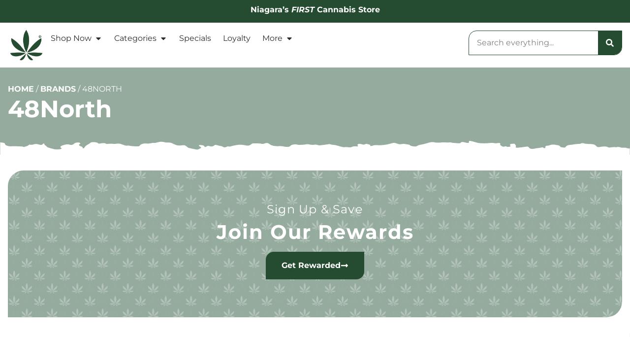

--- FILE ---
content_type: text/html; charset=UTF-8
request_url: https://theniagaraherbalist.com/brands/48north/
body_size: 20221
content:
	<!doctype html>
<html lang="en-US" prefix="og: https://ogp.me/ns#">
	<head>
		<meta charset="UTF-8">
				<meta name="viewport" content="width=device-width, initial-scale=1">
		<link rel="profile" href="https://gmpg.org/xfn/11">
		<script id='joint-ecommerce-config' type='text/javascript'>
window.jointEcommerce = {"stores":{"4880":{"joint_business_id":"4880","name":"The Niagara Herbalist Dispensary St Catharines","display_name":"The Niagara Herbalist","address_1":"33 Lakeshore Road, Unit 15","address_2":null,"city":"St Catharines","state_abbr":"ON","postal_code":"L2N 7B3","latitude":"43.2004957","longitude":"-79.2566894","timezone":"America\/Toronto","logo_url":"https:\/\/jointstorage.blob.core.windows.net\/dispensaryphotos-production\/4880-TNH-Joint.png","phone_number":"(905) 934-4372","google_rating":"4.4","google_review_count":"640","google_url":null,"facebook_url":null,"instagram_url":"https:\/\/www.instagram.com\/herbalistfamily\/","linkedin_url":null,"youtube_url":null,"twitter_url":null,"thank_you_page_url":"\/thank-you\/","hours":[{"dayIndex":0,"day":"SUNDAY","open":"1000","close":"2000","isClosed":false},{"dayIndex":1,"day":"MONDAY","open":"1000","close":"2000","isClosed":false},{"dayIndex":2,"day":"TUESDAY","open":"1000","close":"2000","isClosed":false},{"dayIndex":3,"day":"WEDNESDAY","open":"1000","close":"2000","isClosed":false},{"dayIndex":4,"day":"THURSDAY","open":"1000","close":"2200","isClosed":false},{"dayIndex":5,"day":"FRIDAY","open":"1000","close":"2200","isClosed":false},{"dayIndex":6,"day":"SATURDAY","open":"1000","close":"2200","isClosed":false}],"special_hours":[{"startDate":{"year":2026,"month":1,"day":18},"openTime":{"hours":10},"endDate":{"year":2026,"month":1,"day":18},"closeTime":{"hours":18,"minutes":30}}],"available_menu_types":["RECREATIONAL"],"available_order_types":["IN_STORE_PICKUP","DELIVERY"],"order_settings":[],"default_menu_type":"RECREATIONAL","default_sort":"Popular","default_order_type":"IN_STORE_PICKUP","show_effects":false,"show_menu_banner":false,"menu_banner_content":"<p><strong>\u2022\u2022\u2022\u2022\u2022 Welcome to Niagara's First Legal Cannabis Store \u2022\u2022\u2022\u2022<\/strong><\/p><p>Follow us on <a href=\"https:\/\/www.instagram.com\/herbalistfamily\/\" rel=\"noopener noreferrer\" target=\"_blank\">Instagram<\/a> and <a href=\"https:\/\/www.facebook.com\/TheNiagaraHerbalist\" rel=\"noopener noreferrer\" target=\"_blank\">Facebook<\/a> for timely updates on new products and promotions.<\/p><p><br><\/p><p><strong>Did you know that we now buy-back your old cannabis containers? <\/strong><a href=\"https:\/\/theniagaraherbalist.com\/cannabis-packaging-buy-back\/\" rel=\"noopener noreferrer\" target=\"_blank\"><strong>Click here to learn more.<\/strong><\/a><\/p><p><br><\/p><p><strong>\u2022\u2022\u2022\u2022\u2022 EVERYDAY DEALS \u2022\u2022\u2022\u2022\u2022<\/strong><\/p><p><br><\/p><p><strong>FREE SAME-DAY DELIVERY<\/strong> - St. Catharines, Thorold<\/p><p><strong>SAME-DAY DELIVERY<\/strong> - Niagara-on-the-Lake, Welland, Niagara Falls, Grimsby, Lincoln, Beamsville, Niagara wide<\/p><p><strong>First Nations<\/strong> - No Tax (in-store\/phone)<\/p><p><strong>Over Sixty<\/strong> - 10% discount (in-store\/phone)<\/p><p><br><\/p><p><strong>In-Store Pick-Up Hours - ORDER ANYTIME<\/strong><\/p><p>Sun-Wed: 10am-8pm<\/p><p>Thurs-Sat: 10am-10pm<\/p><p><br><\/p><p><strong>Delivery Ordering Hours for Same Day Delivery<\/strong><\/p><p>Sun-Wed: 10am-6:30pm<\/p><p>Thurs-Sat 10am-8pm<\/p><p><br><\/p><p><strong>Name and DOB must match photo ID for all Click &amp; Collect orders<\/strong><\/p><p><br><\/p><p><strong>If you do not receive a pick-up confirmation text within 30 minutes that your order is ready, please contact the store or head down.<\/strong><\/p>","featured_brand":"the niagara herbalist"}},"storeIds":[4880],"storeIntegrations":[],"api":{"jointWp":"https:\/\/theniagaraherbalist.com\/wp-json\/joint-ecommerce\/v1","jointAjax":"https:\/\/theniagaraherbalist.com\/wp-admin\/admin-ajax.php"},"version":"1.27.2","cacheTimestamp":1768992413};
</script>
<!--mfunc 1768992413-->
<script id='joint-ecommerce-nonce' type='text/javascript'>
window.jointEcommerce.api.nonce = 'd894c71848';
</script>
<!--/mfunc 1768992413-->
<link rel="preload" as="image" href="https://theniagaraherbalist.com/wp-content/uploads/2022/04/7ca419c4b4c29981c18517085146d369.jpeg" />
<!-- Search Engine Optimization by Rank Math PRO - https://rankmath.com/ -->
<title>48North Cannanbis Products for Sale | The Niagara Herbalist Dispensary</title>
<meta name="robots" content="follow, index, max-snippet:-1, max-video-preview:-1, max-image-preview:large"/>
<link rel="canonical" href="https://theniagaraherbalist.com/brands/48north/" />
<meta property="og:locale" content="en_US" />
<meta property="og:type" content="article" />
<meta property="og:title" content="48North Cannanbis Products for Sale | The Niagara Herbalist Dispensary" />
<meta property="og:url" content="https://theniagaraherbalist.com/brands/48north/" />
<meta property="og:site_name" content="The Niagara Herbalist" />
<meta property="og:image" content="https://theniagaraherbalist.com/wp-content/uploads/2022/04/7ca419c4b4c29981c18517085146d369.jpeg" />
<meta property="og:image:secure_url" content="https://theniagaraherbalist.com/wp-content/uploads/2022/04/7ca419c4b4c29981c18517085146d369.jpeg" />
<meta property="og:image:width" content="1600" />
<meta property="og:image:height" content="1600" />
<meta property="og:image:alt" content="48North" />
<meta property="og:image:type" content="image/jpeg" />
<meta name="twitter:card" content="summary_large_image" />
<meta name="twitter:title" content="48North Cannanbis Products for Sale | The Niagara Herbalist Dispensary" />
<meta name="twitter:image" content="https://theniagaraherbalist.com/wp-content/uploads/2022/04/7ca419c4b4c29981c18517085146d369.jpeg" />
<script type="application/ld+json" class="rank-math-schema-pro">{"@context":"https://schema.org","@graph":[{"@type":"BreadcrumbList","@id":"https://theniagaraherbalist.com/brands/48north/#breadcrumb","itemListElement":[{"@type":"ListItem","position":"1","item":{"@id":"https://theniagaraherbalist.com","name":"Home"}},{"@type":"ListItem","position":"2","item":{"@id":"https://theniagaraherbalist.com/brands/","name":"Brands"}},{"@type":"ListItem","position":"3","item":{"@id":"https://theniagaraherbalist.com/brands/48north/","name":"48North"}}]}]}</script>
<!-- /Rank Math WordPress SEO plugin -->

<link href='//hb.wpmucdn.com' rel='preconnect' />
<link rel="alternate" type="application/rss+xml" title="The Niagara Herbalist &raquo; Feed" href="https://theniagaraherbalist.com/feed/" />
<link rel="alternate" type="application/rss+xml" title="The Niagara Herbalist &raquo; Comments Feed" href="https://theniagaraherbalist.com/comments/feed/" />
<link rel="alternate" type="text/calendar" title="The Niagara Herbalist &raquo; iCal Feed" href="https://theniagaraherbalist.com/events/?ical=1" />
<link rel="preload" href="https://theniagaraherbalist.com/wp-content/uploads/2022/06/Logo-with-R.png" as="image" />
<link rel="alternate" title="oEmbed (JSON)" type="application/json+oembed" href="https://theniagaraherbalist.com/wp-json/oembed/1.0/embed?url=https%3A%2F%2Ftheniagaraherbalist.com%2Fbrands%2F48north%2F" />
<link rel="alternate" title="oEmbed (XML)" type="text/xml+oembed" href="https://theniagaraherbalist.com/wp-json/oembed/1.0/embed?url=https%3A%2F%2Ftheniagaraherbalist.com%2Fbrands%2F48north%2F&#038;format=xml" />
<style id='wp-img-auto-sizes-contain-inline-css' type='text/css'>
img:is([sizes=auto i],[sizes^="auto," i]){contain-intrinsic-size:3000px 1500px}
/*# sourceURL=wp-img-auto-sizes-contain-inline-css */
</style>
<link rel='stylesheet' id='joint-ecommerce-styles-css' href='https://theniagaraherbalist.com/wp-content/plugins/joint-ecommerce/app/build/assets/css/main.1.27.2.css' type='text/css' media='all' />
<style id='wp-emoji-styles-inline-css' type='text/css'>

	img.wp-smiley, img.emoji {
		display: inline !important;
		border: none !important;
		box-shadow: none !important;
		height: 1em !important;
		width: 1em !important;
		margin: 0 0.07em !important;
		vertical-align: -0.1em !important;
		background: none !important;
		padding: 0 !important;
	}
/*# sourceURL=wp-emoji-styles-inline-css */
</style>
<style id='classic-theme-styles-inline-css' type='text/css'>
/*! This file is auto-generated */
.wp-block-button__link{color:#fff;background-color:#32373c;border-radius:9999px;box-shadow:none;text-decoration:none;padding:calc(.667em + 2px) calc(1.333em + 2px);font-size:1.125em}.wp-block-file__button{background:#32373c;color:#fff;text-decoration:none}
/*# sourceURL=/wp-includes/css/classic-themes.min.css */
</style>
<style id='global-styles-inline-css' type='text/css'>
:root{--wp--preset--aspect-ratio--square: 1;--wp--preset--aspect-ratio--4-3: 4/3;--wp--preset--aspect-ratio--3-4: 3/4;--wp--preset--aspect-ratio--3-2: 3/2;--wp--preset--aspect-ratio--2-3: 2/3;--wp--preset--aspect-ratio--16-9: 16/9;--wp--preset--aspect-ratio--9-16: 9/16;--wp--preset--color--black: #000000;--wp--preset--color--cyan-bluish-gray: #abb8c3;--wp--preset--color--white: #ffffff;--wp--preset--color--pale-pink: #f78da7;--wp--preset--color--vivid-red: #cf2e2e;--wp--preset--color--luminous-vivid-orange: #ff6900;--wp--preset--color--luminous-vivid-amber: #fcb900;--wp--preset--color--light-green-cyan: #7bdcb5;--wp--preset--color--vivid-green-cyan: #00d084;--wp--preset--color--pale-cyan-blue: #8ed1fc;--wp--preset--color--vivid-cyan-blue: #0693e3;--wp--preset--color--vivid-purple: #9b51e0;--wp--preset--gradient--vivid-cyan-blue-to-vivid-purple: linear-gradient(135deg,rgb(6,147,227) 0%,rgb(155,81,224) 100%);--wp--preset--gradient--light-green-cyan-to-vivid-green-cyan: linear-gradient(135deg,rgb(122,220,180) 0%,rgb(0,208,130) 100%);--wp--preset--gradient--luminous-vivid-amber-to-luminous-vivid-orange: linear-gradient(135deg,rgb(252,185,0) 0%,rgb(255,105,0) 100%);--wp--preset--gradient--luminous-vivid-orange-to-vivid-red: linear-gradient(135deg,rgb(255,105,0) 0%,rgb(207,46,46) 100%);--wp--preset--gradient--very-light-gray-to-cyan-bluish-gray: linear-gradient(135deg,rgb(238,238,238) 0%,rgb(169,184,195) 100%);--wp--preset--gradient--cool-to-warm-spectrum: linear-gradient(135deg,rgb(74,234,220) 0%,rgb(151,120,209) 20%,rgb(207,42,186) 40%,rgb(238,44,130) 60%,rgb(251,105,98) 80%,rgb(254,248,76) 100%);--wp--preset--gradient--blush-light-purple: linear-gradient(135deg,rgb(255,206,236) 0%,rgb(152,150,240) 100%);--wp--preset--gradient--blush-bordeaux: linear-gradient(135deg,rgb(254,205,165) 0%,rgb(254,45,45) 50%,rgb(107,0,62) 100%);--wp--preset--gradient--luminous-dusk: linear-gradient(135deg,rgb(255,203,112) 0%,rgb(199,81,192) 50%,rgb(65,88,208) 100%);--wp--preset--gradient--pale-ocean: linear-gradient(135deg,rgb(255,245,203) 0%,rgb(182,227,212) 50%,rgb(51,167,181) 100%);--wp--preset--gradient--electric-grass: linear-gradient(135deg,rgb(202,248,128) 0%,rgb(113,206,126) 100%);--wp--preset--gradient--midnight: linear-gradient(135deg,rgb(2,3,129) 0%,rgb(40,116,252) 100%);--wp--preset--font-size--small: 13px;--wp--preset--font-size--medium: 20px;--wp--preset--font-size--large: 36px;--wp--preset--font-size--x-large: 42px;--wp--preset--spacing--20: 0.44rem;--wp--preset--spacing--30: 0.67rem;--wp--preset--spacing--40: 1rem;--wp--preset--spacing--50: 1.5rem;--wp--preset--spacing--60: 2.25rem;--wp--preset--spacing--70: 3.38rem;--wp--preset--spacing--80: 5.06rem;--wp--preset--shadow--natural: 6px 6px 9px rgba(0, 0, 0, 0.2);--wp--preset--shadow--deep: 12px 12px 50px rgba(0, 0, 0, 0.4);--wp--preset--shadow--sharp: 6px 6px 0px rgba(0, 0, 0, 0.2);--wp--preset--shadow--outlined: 6px 6px 0px -3px rgb(255, 255, 255), 6px 6px rgb(0, 0, 0);--wp--preset--shadow--crisp: 6px 6px 0px rgb(0, 0, 0);}:where(.is-layout-flex){gap: 0.5em;}:where(.is-layout-grid){gap: 0.5em;}body .is-layout-flex{display: flex;}.is-layout-flex{flex-wrap: wrap;align-items: center;}.is-layout-flex > :is(*, div){margin: 0;}body .is-layout-grid{display: grid;}.is-layout-grid > :is(*, div){margin: 0;}:where(.wp-block-columns.is-layout-flex){gap: 2em;}:where(.wp-block-columns.is-layout-grid){gap: 2em;}:where(.wp-block-post-template.is-layout-flex){gap: 1.25em;}:where(.wp-block-post-template.is-layout-grid){gap: 1.25em;}.has-black-color{color: var(--wp--preset--color--black) !important;}.has-cyan-bluish-gray-color{color: var(--wp--preset--color--cyan-bluish-gray) !important;}.has-white-color{color: var(--wp--preset--color--white) !important;}.has-pale-pink-color{color: var(--wp--preset--color--pale-pink) !important;}.has-vivid-red-color{color: var(--wp--preset--color--vivid-red) !important;}.has-luminous-vivid-orange-color{color: var(--wp--preset--color--luminous-vivid-orange) !important;}.has-luminous-vivid-amber-color{color: var(--wp--preset--color--luminous-vivid-amber) !important;}.has-light-green-cyan-color{color: var(--wp--preset--color--light-green-cyan) !important;}.has-vivid-green-cyan-color{color: var(--wp--preset--color--vivid-green-cyan) !important;}.has-pale-cyan-blue-color{color: var(--wp--preset--color--pale-cyan-blue) !important;}.has-vivid-cyan-blue-color{color: var(--wp--preset--color--vivid-cyan-blue) !important;}.has-vivid-purple-color{color: var(--wp--preset--color--vivid-purple) !important;}.has-black-background-color{background-color: var(--wp--preset--color--black) !important;}.has-cyan-bluish-gray-background-color{background-color: var(--wp--preset--color--cyan-bluish-gray) !important;}.has-white-background-color{background-color: var(--wp--preset--color--white) !important;}.has-pale-pink-background-color{background-color: var(--wp--preset--color--pale-pink) !important;}.has-vivid-red-background-color{background-color: var(--wp--preset--color--vivid-red) !important;}.has-luminous-vivid-orange-background-color{background-color: var(--wp--preset--color--luminous-vivid-orange) !important;}.has-luminous-vivid-amber-background-color{background-color: var(--wp--preset--color--luminous-vivid-amber) !important;}.has-light-green-cyan-background-color{background-color: var(--wp--preset--color--light-green-cyan) !important;}.has-vivid-green-cyan-background-color{background-color: var(--wp--preset--color--vivid-green-cyan) !important;}.has-pale-cyan-blue-background-color{background-color: var(--wp--preset--color--pale-cyan-blue) !important;}.has-vivid-cyan-blue-background-color{background-color: var(--wp--preset--color--vivid-cyan-blue) !important;}.has-vivid-purple-background-color{background-color: var(--wp--preset--color--vivid-purple) !important;}.has-black-border-color{border-color: var(--wp--preset--color--black) !important;}.has-cyan-bluish-gray-border-color{border-color: var(--wp--preset--color--cyan-bluish-gray) !important;}.has-white-border-color{border-color: var(--wp--preset--color--white) !important;}.has-pale-pink-border-color{border-color: var(--wp--preset--color--pale-pink) !important;}.has-vivid-red-border-color{border-color: var(--wp--preset--color--vivid-red) !important;}.has-luminous-vivid-orange-border-color{border-color: var(--wp--preset--color--luminous-vivid-orange) !important;}.has-luminous-vivid-amber-border-color{border-color: var(--wp--preset--color--luminous-vivid-amber) !important;}.has-light-green-cyan-border-color{border-color: var(--wp--preset--color--light-green-cyan) !important;}.has-vivid-green-cyan-border-color{border-color: var(--wp--preset--color--vivid-green-cyan) !important;}.has-pale-cyan-blue-border-color{border-color: var(--wp--preset--color--pale-cyan-blue) !important;}.has-vivid-cyan-blue-border-color{border-color: var(--wp--preset--color--vivid-cyan-blue) !important;}.has-vivid-purple-border-color{border-color: var(--wp--preset--color--vivid-purple) !important;}.has-vivid-cyan-blue-to-vivid-purple-gradient-background{background: var(--wp--preset--gradient--vivid-cyan-blue-to-vivid-purple) !important;}.has-light-green-cyan-to-vivid-green-cyan-gradient-background{background: var(--wp--preset--gradient--light-green-cyan-to-vivid-green-cyan) !important;}.has-luminous-vivid-amber-to-luminous-vivid-orange-gradient-background{background: var(--wp--preset--gradient--luminous-vivid-amber-to-luminous-vivid-orange) !important;}.has-luminous-vivid-orange-to-vivid-red-gradient-background{background: var(--wp--preset--gradient--luminous-vivid-orange-to-vivid-red) !important;}.has-very-light-gray-to-cyan-bluish-gray-gradient-background{background: var(--wp--preset--gradient--very-light-gray-to-cyan-bluish-gray) !important;}.has-cool-to-warm-spectrum-gradient-background{background: var(--wp--preset--gradient--cool-to-warm-spectrum) !important;}.has-blush-light-purple-gradient-background{background: var(--wp--preset--gradient--blush-light-purple) !important;}.has-blush-bordeaux-gradient-background{background: var(--wp--preset--gradient--blush-bordeaux) !important;}.has-luminous-dusk-gradient-background{background: var(--wp--preset--gradient--luminous-dusk) !important;}.has-pale-ocean-gradient-background{background: var(--wp--preset--gradient--pale-ocean) !important;}.has-electric-grass-gradient-background{background: var(--wp--preset--gradient--electric-grass) !important;}.has-midnight-gradient-background{background: var(--wp--preset--gradient--midnight) !important;}.has-small-font-size{font-size: var(--wp--preset--font-size--small) !important;}.has-medium-font-size{font-size: var(--wp--preset--font-size--medium) !important;}.has-large-font-size{font-size: var(--wp--preset--font-size--large) !important;}.has-x-large-font-size{font-size: var(--wp--preset--font-size--x-large) !important;}
:where(.wp-block-post-template.is-layout-flex){gap: 1.25em;}:where(.wp-block-post-template.is-layout-grid){gap: 1.25em;}
:where(.wp-block-term-template.is-layout-flex){gap: 1.25em;}:where(.wp-block-term-template.is-layout-grid){gap: 1.25em;}
:where(.wp-block-columns.is-layout-flex){gap: 2em;}:where(.wp-block-columns.is-layout-grid){gap: 2em;}
:root :where(.wp-block-pullquote){font-size: 1.5em;line-height: 1.6;}
/*# sourceURL=global-styles-inline-css */
</style>
<style id='age-gate-custom-inline-css' type='text/css'>
:root{--ag-background-color: rgba(0,0,0,1);--ag-background-image: url(https://theniagaraherbalist.com/wp-content/uploads/2022/01/NH-Slider-Dispensary.webp);--ag-background-image-position: center center;--ag-background-image-opacity: 0.2;--ag-form-background: rgba(255,255,255,1);--ag-text-color: #000000;--ag-blur: 25px;}
/*# sourceURL=age-gate-custom-inline-css */
</style>
<link rel='stylesheet' id='age-gate-css' href='https://theniagaraherbalist.com/wp-content/plugins/age-gate/dist/main.css?ver=3.7.2' type='text/css' media='all' />
<style id='age-gate-options-inline-css' type='text/css'>
:root{--ag-background-color: rgba(0,0,0,1);--ag-background-image: url(https://theniagaraherbalist.com/wp-content/uploads/2022/01/NH-Slider-Dispensary.webp);--ag-background-image-position: center center;--ag-background-image-opacity: 0.2;--ag-form-background: rgba(255,255,255,1);--ag-text-color: #000000;--ag-blur: 25px;}
/*# sourceURL=age-gate-options-inline-css */
</style>
<link rel='stylesheet' id='joint-css' href='https://theniagaraherbalist.com/wp-content/plugins/joint-plugin/public/styles/joint-main.min.css?ver=2.28.0' type='text/css' media='all' />
<link rel='stylesheet' id='joint-ecommerce-css' href='https://theniagaraherbalist.com/wp-content/plugins/joint-ecommerce/public/styles/main.min.css?ver=1.27.2' type='text/css' media='all' />
<link rel='stylesheet' id='tribe-events-v2-single-skeleton-css' href='https://theniagaraherbalist.com/wp-content/plugins/the-events-calendar/build/css/tribe-events-single-skeleton.css?ver=6.15.13' type='text/css' media='all' />
<link rel='stylesheet' id='tribe-events-v2-single-skeleton-full-css' href='https://theniagaraherbalist.com/wp-content/plugins/the-events-calendar/build/css/tribe-events-single-full.css?ver=6.15.13' type='text/css' media='all' />
<link rel='stylesheet' id='tec-events-elementor-widgets-base-styles-css' href='https://theniagaraherbalist.com/wp-content/plugins/the-events-calendar/build/css/integrations/plugins/elementor/widgets/widget-base.css?ver=6.15.13' type='text/css' media='all' />
<link rel='stylesheet' id='weedpress-css' href='https://theniagaraherbalist.com/wp-content/themes/weedpress/style.min.css?ver=1.14.6' type='text/css' media='all' />
<link rel='stylesheet' id='weedpress-theme-style-css' href='https://theniagaraherbalist.com/wp-content/themes/weedpress/theme.min.css?ver=1.14.6' type='text/css' media='all' />
<link rel='stylesheet' id='e-animation-fadeIn-css' href='https://theniagaraherbalist.com/wp-content/plugins/elementor/assets/lib/animations/styles/fadeIn.min.css?ver=3.34.0' type='text/css' media='all' />
<link rel='stylesheet' id='elementor-frontend-css' href='https://theniagaraherbalist.com/wp-content/plugins/elementor/assets/css/frontend.min.css?ver=3.34.0' type='text/css' media='all' />
<link rel='stylesheet' id='widget-image-css' href='https://theniagaraherbalist.com/wp-content/plugins/elementor/assets/css/widget-image.min.css?ver=3.34.0' type='text/css' media='all' />
<link rel='stylesheet' id='widget-nav-menu-css' href='https://theniagaraherbalist.com/wp-content/plugins/elementor-pro/assets/css/widget-nav-menu.min.css?ver=3.34.0' type='text/css' media='all' />
<link rel='stylesheet' id='widget-search-form-css' href='https://theniagaraherbalist.com/wp-content/plugins/elementor-pro/assets/css/widget-search-form.min.css?ver=3.34.0' type='text/css' media='all' />
<link rel='stylesheet' id='e-sticky-css' href='https://theniagaraherbalist.com/wp-content/plugins/elementor-pro/assets/css/modules/sticky.min.css?ver=3.34.0' type='text/css' media='all' />
<link rel='stylesheet' id='widget-heading-css' href='https://theniagaraherbalist.com/wp-content/plugins/elementor/assets/css/widget-heading.min.css?ver=3.34.0' type='text/css' media='all' />
<link rel='stylesheet' id='widget-social-icons-css' href='https://theniagaraherbalist.com/wp-content/plugins/elementor/assets/css/widget-social-icons.min.css?ver=3.34.0' type='text/css' media='all' />
<link rel='stylesheet' id='e-apple-webkit-css' href='https://theniagaraherbalist.com/wp-content/plugins/elementor/assets/css/conditionals/apple-webkit.min.css?ver=3.34.0' type='text/css' media='all' />
<link rel='stylesheet' id='widget-divider-css' href='https://theniagaraherbalist.com/wp-content/plugins/elementor/assets/css/widget-divider.min.css?ver=3.34.0' type='text/css' media='all' />
<link rel='stylesheet' id='elementor-post-8-css' href='https://theniagaraherbalist.com/wp-content/uploads/elementor/css/post-8.css?ver=1768491492' type='text/css' media='all' />
<link rel='stylesheet' id='elementor-post-63477-css' href='https://theniagaraherbalist.com/wp-content/uploads/elementor/css/post-63477.css?ver=1768927884' type='text/css' media='all' />
<link rel='stylesheet' id='elementor-post-1996-css' href='https://theniagaraherbalist.com/wp-content/uploads/elementor/css/post-1996.css?ver=1768491492' type='text/css' media='all' />
<link rel='stylesheet' id='elementor-post-19968-css' href='https://theniagaraherbalist.com/wp-content/uploads/elementor/css/post-19968.css?ver=1768491494' type='text/css' media='all' />
<link rel='stylesheet' id='elementor-gf-local-montserrat-css' href='https://theniagaraherbalist.com/wp-content/uploads/elementor/google-fonts/css/montserrat.css?ver=1746581865' type='text/css' media='all' />
<link rel='stylesheet' id='elementor-gf-local-roboto-css' href='https://theniagaraherbalist.com/wp-content/uploads/elementor/google-fonts/css/roboto.css?ver=1746581884' type='text/css' media='all' />
<script type="text/javascript" src="https://theniagaraherbalist.com/wp-content/plugins/joint-ecommerce/public/scripts/joint-ecommerce-public.min.js?ver=1.27.2" id="joint-ecommerce-js"></script>
<script type="text/javascript" src="https://theniagaraherbalist.com/wp-includes/js/jquery/jquery.min.js?ver=3.7.1" id="jquery-core-js"></script>
<script type="text/javascript" src="https://theniagaraherbalist.com/wp-includes/js/jquery/jquery-migrate.min.js?ver=3.4.1" id="jquery-migrate-js"></script>
<link rel="https://api.w.org/" href="https://theniagaraherbalist.com/wp-json/" /><link rel="alternate" title="JSON" type="application/json" href="https://theniagaraherbalist.com/wp-json/wp/v2/joint_brands/14138" /><link rel="EditURI" type="application/rsd+xml" title="RSD" href="https://theniagaraherbalist.com/xmlrpc.php?rsd" />
<meta name="generator" content="WordPress 6.9" />
<link rel='shortlink' href='https://theniagaraherbalist.com/?p=14138' />
<!-- start Simple Custom CSS and JS -->
<meta name="google-site-verification" content="FAbCRTVFZSjqL8kxUudTtfRWFWq58RSXrKEpjUDZ8l0" /><!-- end Simple Custom CSS and JS -->
<!-- start Simple Custom CSS and JS -->
<!-- Google Tag Manager -->
<script>(function(w,d,s,l,i){w[l]=w[l]||[];w[l].push({'gtm.start':
new Date().getTime(),event:'gtm.js'});var f=d.getElementsByTagName(s)[0],
j=d.createElement(s),dl=l!='dataLayer'?'&l='+l:'';j.async=true;j.src=
'https://www.googletagmanager.com/gtm.js?id='+i+dl;f.parentNode.insertBefore(j,f);
})(window,document,'script','dataLayer','GTM-M62F4RP');</script>
<!-- End Google Tag Manager -->

<!-- Google Tag Manager: Global RRH -->
<script>(function(w,d,s,l,i){w[l]=w[l]||[];w[l].push({'gtm.start':
new Date().getTime(),event:'gtm.js'});var f=d.getElementsByTagName(s)[0],
j=d.createElement(s),dl=l!='dataLayer'?'&l='+l:'';j.async=true;j.src=
'https://www.googletagmanager.com/gtm.js?id='+i+dl;f.parentNode.insertBefore(j,f);
})(window,document,'script','dataLayer','GTM-KNR8CG5B');</script>
<!-- End Google Tag Manager: Global RRH --><!-- end Simple Custom CSS and JS -->
<!-- start Simple Custom CSS and JS -->
<style type="text/css">
@charset "UTF-8";
/* CSS Document */

/* ------- */
/* Utility */
/* ------- */

/* Hiding Page Overflow */
html, body {
	max-width: 100%;
	overflow-x: hidden;
}

/* Margins */
.mtn {
    margin-top: 0 !important;
}
.mt05 {
    margin-top: 8px !important;
}
.mt10 {
    margin-top: 16px !important;
}
.mt15 {
    margin-top: 24px !important;
}
.mt20 {
    margin-top: 32px !important;
}
.mbn {
    margin-bottom: 0 !important;
}
.mb05 {
    margin-bottom: 8px !important;
}
.mb10 {
    margin-bottom: 16px !important;
}
.mb15 {
    margin-bottom: 24px !important;
}
.mb20 {
    margin-bottom: 32px !important;
}

/* Padding */
.ptn {
	padding-top: 0 !important;
}
.pt05 {
    padding-top: 8px !important;
}
.pt10 {
    padding-top: 16px !important;
}
.pt15 {
    padding-top: 24px !important;
}
.pt20 {
    padding-top: 32px !important;
}
.pbn {
    padding-bottom: 0 !important;
}
.pb05 {
    padding-bottom: 8px !important;
}
.pb10 {
    padding-bottom: 16px !important;
}
.pb15 {
    padding-bottom: 24px !important;
}
.pb20 {
    padding-bottom: 32px !important;
}

/* Fonts */
.primary {
    color: var( --e-global-color-primary );
}
.secondary {
    color: var( --e-global-color-secondary );
}
.text {
    color: var( --e-global-color-text );
}
.accent {
    color: var( --e-global-color-accent );
}

.normal {
    font-weight: normal !important;
}
.underline {
    text-decoration: underline !important;
}
</style>
<!-- end Simple Custom CSS and JS -->
      <script type="application/ld+json">
          {"@context":"https:\/\/schema.org\/","@type":"LocalBusiness","@id":"http:\/\/www.theniagaraherbalist.com\/?utm_source=gmb&utm_medium=organic\/stores\/4880","image":"https:\/\/jointstorage.blob.core.windows.net\/dispensaryphotos-production\/4880-TNH-Joint.png","url":"http:\/\/www.theniagaraherbalist.com\/?utm_source=gmb&utm_medium=organic","name":"The Niagara Herbalist Dispensary St Catharines","email":"info@theniagaraherbalist.com","mainEntityOfPage":"https:\/\/www.google.com\/search?q=dispensary&kgmid=\/m\/0410x_t","additionalType":"http:\/\/productontology.org\/id\/Cannabis_dispensaries_in_the_United_States","alternateName":["Dispensary","Cannabis Shop","Cannabis Dispensary","Weed Dispensary","Marijuana Dispensary","Recreational Dispensary","Medical Marijuana Dispensary"],"address":{"@type":"PostalAddress","streetAddress":"33 Lakeshore Road, Unit 15","addressLocality":"St Catharines","addressRegion":"ON","postalCode":"L2N 7B3","addressCountry":"US"},"geo":{"@type":"GeoCoordinates","latitude":"43.2004957","longitude":"-79.2566894"},"areaServed":[{"@type":"City","name":"St Catharines"}],"priceRange":"$","currenciesAccepted":"USD","paymentAccepted":"Cash","keywords":["Dispensaries","Dispensary","Cannabis","Weed","Marijuana","Marijuana Dispensaries","Flower","Pot Shop","Edibles","THC gummies","CBX weed","Recreational Marijuana","Recreational Dispensary","Adult-Use Dispensary","St Catharines Dispensary","St Catharines Weed","St Catharines Dispensary","Dispensary Near Me","Best Dispensary in St Catharines"],"knowsAbout":[{"@type":"Thing","name":"cannabis strains","url":"https:\/\/en.wikipedia.org\/wiki\/Cannabis_strain"},{"@type":"Thing","name":"indica","url":"https:\/\/en.wikipedia.org\/wiki\/Cannabis_indica"},{"@type":"Thing","name":"sativa","url":"https:\/\/en.wikipedia.org\/wiki\/Cannabis_sativa"},{"@type":"Thing","name":"edibles","url":"https:\/\/en.wikipedia.org\/wiki\/Cannabis_edible"},{"@type":"Thing","name":"cannabis concentrates","url":"https:\/\/en.wikipedia.org\/wiki\/Cannabis_concentrate"},{"@type":"Thing","name":"og kush","url":"https:\/\/en.wikipedia.org\/wiki\/Kush_(cannabis)"},{"@type":"Thing","name":"thc","url":"https:\/\/en.wikipedia.org\/wiki\/Tetrahydrocannabinol"}],"sameAs":["https:\/\/www.instagram.com\/herbalistfamily\/"],"openingHoursSpecification":[{"@type":"OpeningHoursSpecification","dayOfWeek":"SUNDAY","opens":"10:00","closes":"20:00"},{"@type":"OpeningHoursSpecification","dayOfWeek":"MONDAY","opens":"10:00","closes":"20:00"},{"@type":"OpeningHoursSpecification","dayOfWeek":"TUESDAY","opens":"10:00","closes":"20:00"},{"@type":"OpeningHoursSpecification","dayOfWeek":"WEDNESDAY","opens":"10:00","closes":"20:00"},{"@type":"OpeningHoursSpecification","dayOfWeek":"THURSDAY","opens":"10:00","closes":"22:00"},{"@type":"OpeningHoursSpecification","dayOfWeek":"FRIDAY","opens":"10:00","closes":"22:00"},{"@type":"OpeningHoursSpecification","dayOfWeek":"SATURDAY","opens":"10:00","closes":"22:00"}],"aggregateRating":{"@type":"AggregateRating","ratingValue":"4.4","bestRating":"5","ratingCount":"640"},"review":[{"@type":"Review","author":{"@type":"Person","name":"Scott Gilmour"},"reviewBody":"Kevin is absolutely amazing at his job, knows the brands inside out and provides valuable info on finding the perfect strain every time.\n\nThe selection is phenomenal and the service is always friendly.","reviewRating":{"@type":"Rating","ratingValue":"5"}},{"@type":"Review","author":{"@type":"Person","name":"Jennifer Mrkalj"},"reviewBody":"Coming into this store I had the most incredible experience. The product knowledge was amazing, I wasn\u2019t sure what I wanted and they helped me figure out exactly what was best for me. Only place I\u2019ll go to from now on!","reviewRating":{"@type":"Rating","ratingValue":"5"}},{"@type":"Review","author":{"@type":"Person","name":"Billy Miles"},"reviewBody":"Great place and very knowledgeable!!! I will definitely be back!","reviewRating":{"@type":"Rating","ratingValue":"5"}},{"@type":"Review","author":{"@type":"Person","name":"Kevin Trethowan"},"reviewBody":null,"reviewRating":{"@type":"Rating","ratingValue":"5"}},{"@type":"Review","author":{"@type":"Person","name":"Aryezon Szaszi"},"reviewBody":"Staff are so friendly","reviewRating":{"@type":"Rating","ratingValue":"5"}},{"@type":"Review","author":{"@type":"Person","name":"Janet Paulo"},"reviewBody":"Very friendly and helpful staff. I would recommend supporting this business.","reviewRating":{"@type":"Rating","ratingValue":"5"}},{"@type":"Review","author":{"@type":"Person","name":"VeganBanana"},"reviewBody":"Amazing bongs and amazing service here. Always love to come by for a stop.","reviewRating":{"@type":"Rating","ratingValue":"5"}},{"@type":"Review","author":{"@type":"Person","name":"Xavier Allard"},"reviewBody":null,"reviewRating":{"@type":"Rating","ratingValue":"5"}},{"@type":"Review","author":{"@type":"Person","name":"Nadia Coplen"},"reviewBody":null,"reviewRating":{"@type":"Rating","ratingValue":"5"}},{"@type":"Review","author":{"@type":"Person","name":"Alejandro Perozo"},"reviewBody":null,"reviewRating":{"@type":"Rating","ratingValue":"5"}}],"telephone":"+19059344372"}      </script>
          <script type="text/javascript" id="j-extras">
      var joint = {"theme":{"layout_option":"shopify","product_card_layout":"5g","product_details_layout":"5g","primary_color":"#254b30","secondary_color":"#212121","background_color":"#ffffff","text_color":"#212121","border_radius":"8px","mobile_filter_style":"static"},"ecommerce":{"default_store_selector_method":"auto","require_delivery_address":true,"view_only_mode":false,"checkout_flow":"retail","checkout_url":"\/checkout","checkout_redirect":"\/thank-you","buy_now":false,"show_low_stock_notice":true,"low_stock_threshold":5,"ma_compliance_enabled":false},"integrations":{"alpineIq":false,"authorizedUsers":false,"swifterPay":false,"surfside":false,"moodiDay":false,"rrhAdvertising":false},"api":{"baseUrl":"https:\/\/theniagaraherbalist.com\/wp-json\/joint-api\/v1","nonce":"d894c71848"}};
    </script>
    <meta name="tec-api-version" content="v1"><meta name="tec-api-origin" content="https://theniagaraherbalist.com"><link rel="alternate" href="https://theniagaraherbalist.com/wp-json/tribe/events/v1/" /><meta name="generator" content="Elementor 3.34.0; features: e_font_icon_svg, additional_custom_breakpoints; settings: css_print_method-external, google_font-enabled, font_display-swap">
			<style>
				.e-con.e-parent:nth-of-type(n+4):not(.e-lazyloaded):not(.e-no-lazyload),
				.e-con.e-parent:nth-of-type(n+4):not(.e-lazyloaded):not(.e-no-lazyload) * {
					background-image: none !important;
				}
				@media screen and (max-height: 1024px) {
					.e-con.e-parent:nth-of-type(n+3):not(.e-lazyloaded):not(.e-no-lazyload),
					.e-con.e-parent:nth-of-type(n+3):not(.e-lazyloaded):not(.e-no-lazyload) * {
						background-image: none !important;
					}
				}
				@media screen and (max-height: 640px) {
					.e-con.e-parent:nth-of-type(n+2):not(.e-lazyloaded):not(.e-no-lazyload),
					.e-con.e-parent:nth-of-type(n+2):not(.e-lazyloaded):not(.e-no-lazyload) * {
						background-image: none !important;
					}
				}
			</style>
			<link rel="icon" href="https://theniagaraherbalist.com/wp-content/uploads/2021/05/0-150x150.png" sizes="32x32" />
<link rel="icon" href="https://theniagaraherbalist.com/wp-content/uploads/2021/05/0-300x300.png" sizes="192x192" />
<link rel="apple-touch-icon" href="https://theniagaraherbalist.com/wp-content/uploads/2021/05/0-300x300.png" />
<meta name="msapplication-TileImage" content="https://theniagaraherbalist.com/wp-content/uploads/2021/05/0-300x300.png" />
		<style type="text/css" id="wp-custom-css">
			@charset "UTF-8";
/* CSS Document */

/*Hide Effects filter*/
.joint-effect-filter{
	display:none;
}

/*Hide Collections filter*/
.joint-collection-filter{
	display:none;
}

/* -------- */
/* AGE GATE */
/* -------- */

.age-gate {
	border: 1px solid var(--e-global-color-5d35960);
	border-radius: 8px 0 8px 0;
	padding: 32px;
}
.age-gate-heading img {
    max-width: 200px !important;
    aspect-ratio: 1080 / 1080;
		object-fit: cover;
}
.age-gate-challenge {
	font-weight: bold;
}
.age-gate-subheadline {
    font-size: 0.7rem;
    line-height: 1.2;
    font-style: italic;
}

button.age-gate-submit-yes, button.age-gate-submit-no {
   border: 1px solid var(--e-global-color-primary) !important;
}
button.age-gate-submit-yes:hover, button.age-gate-submit-no:hover {
   background-color: var(--e-global-color-secondary) !important;
   border: 1px solid var(--e-global-color-secondary) !important;
}
button.age-gate-submit-yes:focus {
   background-color: var(--e-global-color-primary) !important;
   border: 1px solid var(--e-global-color-primary) !important;
}



/* --------------- /
/ EVENTS CALENDAR /
/ --------------- */

/* Light Reset */
.tribe-events-c-subscribe-dropdown__button-text {
	background: transparent !important;
}
.tribe-events-calendar-list__event-title-link {
	color: var(--e-global-color-primary) !important;
	font-size: inherit !important;
	font-weight: bold !important;
	text-decoration: none !important;
}
.tribe-events-calendar-list__event-title-link:hover {
	border-bottom: none !important;
	text-decoration: none !important;
}
.tribe-events-c-top-bar__datepicker-button:hover {
	background: transparent !important;
}
.tribe-common-form-control-text__input {
	border: none !important;	
}
.tribe-events-c-top-bar__today-button:hover {
	font-family: var(--tec-font-family-sans-serif) !important;
	font-size: var(--tec-font-size-1) !important;
	font-weight: var(--tec-font-weight-regular) !important;
}
.tribe-events-c-view-selector__list-item-link, .tribe-events-c-nav__prev, .tribe-events-c-nav__next {
	text-decoration: none !important;
}
.tribe-events-c-events-bar--border {
	border-radius: 0px;
}
.tribe-events-c-view-selector__list-item-link::after {
	background-color: var(--e-global-color-primary) !important;
}



/* ----- */
/* JOINT */
/* ----- */

/* Menu Image Aspect Ratio Correction */
.MuiCard-root .MuiCardMedia-img {
	object-fit: contain!important;
	width: auto!important;
	max-width: 100%;
	margin: auto;
}

/* Cart Button */
.joint-cart-button {
	border-radius: 16px 0;
}

/* Joint product card styles */
.joint-product-card {
	border-radius: 16px 0 16px 0;
}



/* --------------- */
/* GENERIC STYLING */
/* --------------- */

/* Text Highlight */
.text-highlight-primary {
	display: inline;
	background-image: linear-gradient( var( --e-global-color-primary ) 0%, var( --e-global-color-primary ) 100%);
	padding: 0 8px;
}



/* ------ */
/* HEADER */
/* ------ */

/* Header Visit Us Link */
.header-link a {
    color: var( --e-global-color-text );
    text-decoration: none;
}
.header-link a:hover {
    color: var( --e-global-color-text );
    text-decoration: none;
}



/* --------------- */
/* CATEGORIES MENU */
/* --------------- */

/* Icons */
.icons-bg a svg {
    padding: 0.75rem;
}
.icons-bg a {
    background-color: transparent;
    background-image: linear-gradient(180deg, var( --e-global-color-primary ) 0%, var( --e-global-color-primary ) 100%);
    border-radius: 50%;
}
.icons-bg a:hover {
    background-color: transparent;
    background-image: linear-gradient(180deg, var( --e-global-color-primary ) 0%, var( --e-global-color-primary ) 100%);
    box-shadow: -2px 2px 4px rgba(0,0,0,0.35)
}

.icons-link a {
    color: var( --e-global-color-text );
    text-decoration: none;
}
.icons-link a:hover {
    color: var( --e-global-color-text );
    text-decoration: underline;
}

/* Icons Text Mobile Slider */
.icons-mobile {
  overflow: auto;
  white-space: nowrap;
}
.icons-mobile a {
  display: inline-block;
  color: var( --e-global-color-text );
  text-align: center;
  padding: 0 0.5rem 1rem 0.5rem;
  text-decoration: none;
}
.icons-mobile a:hover {
  color: var( --e-global-color-text );
}


/* Subcategory Menu Buttons */

.joint_categories.type-joint_categories {
	border-radius: 16px 0 !important;
}






/* ------ */
/* FOOTER */
/* ------ */

/* Footer Phone Number Link */
.elementor-kit-8 .footer-contact a {
    color: var( --e-global-color-be74b8f );
    text-decoration: none;
}
.elementor-kit-8 .footer-contact a:hover {
    color: var( --e-global-color-be74b8f );
}

/* Footer Page Links */
.elementor-kit-8 .footer-pages a {
    color: var( --e-global-color-be74b8f );
    font-weight: normal;
    text-decoration: none;
}
.elementor-kit-8 .footer-pages a:hover {
    text-decoration: underline;
}
		</style>
			</head>
<body class="wp-singular joint_brands-template-default single single-joint_brands postid-14138 single-format-standard wp-custom-logo wp-theme-weedpress tribe-no-js elementor-default elementor-kit-8 elementor-page-19968">

<!-- start Simple Custom CSS and JS -->
<!-- Google Tag Manager (noscript) -->
<noscript><iframe src="https://www.googletagmanager.com/ns.html?id=GTM-M62F4RP"
height="0" width="0" style="display:none;visibility:hidden"></iframe></noscript>
<!-- End Google Tag Manager (noscript) -->

<!-- Google Tag Manager (noscript): Global RRH -->
<noscript><iframe src="https://www.googletagmanager.com/ns.html?id=GTM-KNR8CG5B"
height="0" width="0" style="display:none;visibility:hidden"></iframe></noscript>
<!-- End Google Tag Manager (noscript): Global RRH --><!-- end Simple Custom CSS and JS -->
		<header data-elementor-type="header" data-elementor-id="63477" class="elementor elementor-63477 elementor-location-header" data-elementor-post-type="elementor_library">
			<div class="elementor-element elementor-element-40983bfb e-con-full e-flex e-con e-parent" data-id="40983bfb" data-element_type="container" data-settings="{&quot;background_background&quot;:&quot;classic&quot;,&quot;jet_parallax_layout_list&quot;:[]}">
				<div class="elementor-element elementor-element-8c2c15d elementor-hidden-desktop elementor-hidden-tablet elementor-hidden-mobile elementor-widget elementor-widget-joint_store_select" data-id="8c2c15d" data-element_type="widget" data-widget_type="joint_store_select.default">
				<div class="elementor-widget-container">
					<div class="joint-store-select" data-config="{&quot;post_id&quot;:14138,&quot;color&quot;:&quot;default&quot;,&quot;variant&quot;:&quot;default&quot;,&quot;icon&quot;:&quot;store&quot;,&quot;size&quot;:&quot;small&quot;,&quot;title&quot;:null,&quot;design&quot;:&quot;compact&quot;,&quot;enable_state_filter&quot;:&quot;no&quot;}"></div>				</div>
				</div>
				<div class="elementor-element elementor-element-fadc404 elementor-invisible elementor-widget elementor-widget-text-editor" data-id="fadc404" data-element_type="widget" data-settings="{&quot;_animation&quot;:&quot;fadeIn&quot;}" data-widget_type="text-editor.default">
				<div class="elementor-widget-container">
									<p><strong>Niagara&#8217;s <em>FIRST</em> Cannabis Store</strong></p>								</div>
				</div>
				</div>
		<div class="elementor-element elementor-element-78d12884 e-con-full e-flex e-con e-parent" data-id="78d12884" data-element_type="container" data-settings="{&quot;background_background&quot;:&quot;classic&quot;,&quot;jet_parallax_layout_list&quot;:[],&quot;sticky&quot;:&quot;top&quot;,&quot;sticky_on&quot;:[&quot;desktop&quot;,&quot;tablet&quot;,&quot;mobile&quot;],&quot;sticky_offset&quot;:0,&quot;sticky_effects_offset&quot;:0,&quot;sticky_anchor_link_offset&quot;:0}">
		<div class="elementor-element elementor-element-6ca3484 e-con-full e-flex e-con e-child" data-id="6ca3484" data-element_type="container" data-settings="{&quot;jet_parallax_layout_list&quot;:[]}">
				<div class="elementor-element elementor-element-32d59c70 lazyload-off elementor-widget elementor-widget-theme-site-logo elementor-widget-image" data-id="32d59c70" data-element_type="widget" data-widget_type="theme-site-logo.default">
				<div class="elementor-widget-container">
											<a href="https://theniagaraherbalist.com">
			<img src="https://theniagaraherbalist.com/wp-content/uploads/elementor/thumbs/TNH-Leaf-Green-qr0h3y0lshggkqa18p1jgoy29jnmpzmwavzeuyq7fk.png" title="TNH-Leaf-Green" alt="TNH-Leaf-Green" loading="lazy" />				</a>
											</div>
				</div>
				<div class="elementor-element elementor-element-63f16813 elementor-nav-menu__align-start elementor-nav-menu--stretch elementor-nav-menu--dropdown-tablet elementor-nav-menu__text-align-aside elementor-nav-menu--toggle elementor-nav-menu--burger elementor-widget elementor-widget-nav-menu" data-id="63f16813" data-element_type="widget" data-settings="{&quot;full_width&quot;:&quot;stretch&quot;,&quot;layout&quot;:&quot;horizontal&quot;,&quot;submenu_icon&quot;:{&quot;value&quot;:&quot;&lt;svg aria-hidden=\&quot;true\&quot; class=\&quot;e-font-icon-svg e-fas-caret-down\&quot; viewBox=\&quot;0 0 320 512\&quot; xmlns=\&quot;http:\/\/www.w3.org\/2000\/svg\&quot;&gt;&lt;path d=\&quot;M31.3 192h257.3c17.8 0 26.7 21.5 14.1 34.1L174.1 354.8c-7.8 7.8-20.5 7.8-28.3 0L17.2 226.1C4.6 213.5 13.5 192 31.3 192z\&quot;&gt;&lt;\/path&gt;&lt;\/svg&gt;&quot;,&quot;library&quot;:&quot;fa-solid&quot;},&quot;toggle&quot;:&quot;burger&quot;}" data-widget_type="nav-menu.default">
				<div class="elementor-widget-container">
								<nav aria-label="Menu" class="elementor-nav-menu--main elementor-nav-menu__container elementor-nav-menu--layout-horizontal e--pointer-none">
				<ul id="menu-1-63f16813" class="elementor-nav-menu"><li class="menu-item menu-item-type-post_type menu-item-object-page menu-item-has-children menu-item-23051"><a href="https://theniagaraherbalist.com/menu/" class="elementor-item">Shop Now</a>
<ul class="sub-menu elementor-nav-menu--dropdown">
	<li class="menu-item menu-item-type-post_type menu-item-object-page menu-item-71890"><a href="https://theniagaraherbalist.com/pick-up/" class="elementor-sub-item">Pick-Up</a></li>
	<li class="menu-item menu-item-type-post_type menu-item-object-page menu-item-71891"><a href="https://theniagaraherbalist.com/order-cannabis-delivery/" class="elementor-sub-item">Delivery</a></li>
</ul>
</li>
<li class="menu-item menu-item-type-post_type_archive menu-item-object-joint_categories menu-item-has-children menu-item-64582"><a href="https://theniagaraherbalist.com/categories/" class="elementor-item">Categories</a>
<ul class="sub-menu elementor-nav-menu--dropdown">
	<li class="menu-item menu-item-type-post_type menu-item-object-joint_categories menu-item-87446"><a href="https://theniagaraherbalist.com/categories/flower/" class="elementor-sub-item">Flower</a></li>
	<li class="menu-item menu-item-type-post_type menu-item-object-joint_categories menu-item-87447"><a href="https://theniagaraherbalist.com/categories/pre-rolls/" class="elementor-sub-item">Pre Rolls</a></li>
	<li class="menu-item menu-item-type-post_type menu-item-object-joint_categories menu-item-87448"><a href="https://theniagaraherbalist.com/categories/vaporizers/" class="elementor-sub-item">Vapes</a></li>
	<li class="menu-item menu-item-type-post_type menu-item-object-joint_categories menu-item-87512"><a href="https://theniagaraherbalist.com/categories/concentrates/oil/" class="elementor-sub-item">Oils</a></li>
	<li class="menu-item menu-item-type-post_type menu-item-object-joint_categories menu-item-87444"><a href="https://theniagaraherbalist.com/categories/concentrates/" class="elementor-sub-item">Concentrates</a></li>
	<li class="menu-item menu-item-type-post_type menu-item-object-joint_categories menu-item-87445"><a href="https://theniagaraherbalist.com/categories/edibles/" class="elementor-sub-item">Cannabis Edibles</a></li>
	<li class="menu-item menu-item-type-post_type menu-item-object-joint_categories menu-item-87513"><a href="https://theniagaraherbalist.com/categories/edibles/drinks/" class="elementor-sub-item">Beverages</a></li>
	<li class="menu-item menu-item-type-post_type menu-item-object-joint_categories menu-item-87511"><a href="https://theniagaraherbalist.com/categories/topicals/" class="elementor-sub-item">Topicals</a></li>
	<li class="menu-item menu-item-type-post_type menu-item-object-joint_categories menu-item-87996"><a href="https://theniagaraherbalist.com/categories/cbd/" class="elementor-sub-item">CBD</a></li>
</ul>
</li>
<li class="menu-item menu-item-type-custom menu-item-object-custom menu-item-18983"><a href="/specials/" class="elementor-item">Specials</a></li>
<li class="menu-item menu-item-type-post_type menu-item-object-page menu-item-63487"><a href="https://theniagaraherbalist.com/herbalist-family-loyalty-program/" class="elementor-item">Loyalty</a></li>
<li class="menu-item menu-item-type-custom menu-item-object-custom menu-item-has-children menu-item-65582"><a class="elementor-item">More</a>
<ul class="sub-menu elementor-nav-menu--dropdown">
	<li class="menu-item menu-item-type-post_type menu-item-object-page menu-item-4850"><a href="https://theniagaraherbalist.com/about/" class="elementor-sub-item">About Us</a></li>
	<li class="menu-item menu-item-type-post_type menu-item-object-page menu-item-63491"><a href="https://theniagaraherbalist.com/contact/" class="elementor-sub-item">Contact</a></li>
	<li class="menu-item menu-item-type-post_type menu-item-object-page current_page_parent menu-item-63489"><a href="https://theniagaraherbalist.com/blog/" class="elementor-sub-item">Blog</a></li>
	<li class="menu-item menu-item-type-post_type menu-item-object-page menu-item-65583"><a href="https://theniagaraherbalist.com/cannabis-packaging-buy-back/" class="elementor-sub-item">Buy-Back</a></li>
</ul>
</li>
</ul>			</nav>
					<div class="elementor-menu-toggle" role="button" tabindex="0" aria-label="Menu Toggle" aria-expanded="false">
			<svg aria-hidden="true" role="presentation" class="elementor-menu-toggle__icon--open e-font-icon-svg e-eicon-menu-bar" viewBox="0 0 1000 1000" xmlns="http://www.w3.org/2000/svg"><path d="M104 333H896C929 333 958 304 958 271S929 208 896 208H104C71 208 42 237 42 271S71 333 104 333ZM104 583H896C929 583 958 554 958 521S929 458 896 458H104C71 458 42 487 42 521S71 583 104 583ZM104 833H896C929 833 958 804 958 771S929 708 896 708H104C71 708 42 737 42 771S71 833 104 833Z"></path></svg><svg aria-hidden="true" role="presentation" class="elementor-menu-toggle__icon--close e-font-icon-svg e-eicon-close" viewBox="0 0 1000 1000" xmlns="http://www.w3.org/2000/svg"><path d="M742 167L500 408 258 167C246 154 233 150 217 150 196 150 179 158 167 167 154 179 150 196 150 212 150 229 154 242 171 254L408 500 167 742C138 771 138 800 167 829 196 858 225 858 254 829L496 587 738 829C750 842 767 846 783 846 800 846 817 842 829 829 842 817 846 804 846 783 846 767 842 750 829 737L588 500 833 258C863 229 863 200 833 171 804 137 775 137 742 167Z"></path></svg>		</div>
					<nav class="elementor-nav-menu--dropdown elementor-nav-menu__container" aria-hidden="true">
				<ul id="menu-2-63f16813" class="elementor-nav-menu"><li class="menu-item menu-item-type-post_type menu-item-object-page menu-item-has-children menu-item-23051"><a href="https://theniagaraherbalist.com/menu/" class="elementor-item" tabindex="-1">Shop Now</a>
<ul class="sub-menu elementor-nav-menu--dropdown">
	<li class="menu-item menu-item-type-post_type menu-item-object-page menu-item-71890"><a href="https://theniagaraherbalist.com/pick-up/" class="elementor-sub-item" tabindex="-1">Pick-Up</a></li>
	<li class="menu-item menu-item-type-post_type menu-item-object-page menu-item-71891"><a href="https://theniagaraherbalist.com/order-cannabis-delivery/" class="elementor-sub-item" tabindex="-1">Delivery</a></li>
</ul>
</li>
<li class="menu-item menu-item-type-post_type_archive menu-item-object-joint_categories menu-item-has-children menu-item-64582"><a href="https://theniagaraherbalist.com/categories/" class="elementor-item" tabindex="-1">Categories</a>
<ul class="sub-menu elementor-nav-menu--dropdown">
	<li class="menu-item menu-item-type-post_type menu-item-object-joint_categories menu-item-87446"><a href="https://theniagaraherbalist.com/categories/flower/" class="elementor-sub-item" tabindex="-1">Flower</a></li>
	<li class="menu-item menu-item-type-post_type menu-item-object-joint_categories menu-item-87447"><a href="https://theniagaraherbalist.com/categories/pre-rolls/" class="elementor-sub-item" tabindex="-1">Pre Rolls</a></li>
	<li class="menu-item menu-item-type-post_type menu-item-object-joint_categories menu-item-87448"><a href="https://theniagaraherbalist.com/categories/vaporizers/" class="elementor-sub-item" tabindex="-1">Vapes</a></li>
	<li class="menu-item menu-item-type-post_type menu-item-object-joint_categories menu-item-87512"><a href="https://theniagaraherbalist.com/categories/concentrates/oil/" class="elementor-sub-item" tabindex="-1">Oils</a></li>
	<li class="menu-item menu-item-type-post_type menu-item-object-joint_categories menu-item-87444"><a href="https://theniagaraherbalist.com/categories/concentrates/" class="elementor-sub-item" tabindex="-1">Concentrates</a></li>
	<li class="menu-item menu-item-type-post_type menu-item-object-joint_categories menu-item-87445"><a href="https://theniagaraherbalist.com/categories/edibles/" class="elementor-sub-item" tabindex="-1">Cannabis Edibles</a></li>
	<li class="menu-item menu-item-type-post_type menu-item-object-joint_categories menu-item-87513"><a href="https://theniagaraherbalist.com/categories/edibles/drinks/" class="elementor-sub-item" tabindex="-1">Beverages</a></li>
	<li class="menu-item menu-item-type-post_type menu-item-object-joint_categories menu-item-87511"><a href="https://theniagaraherbalist.com/categories/topicals/" class="elementor-sub-item" tabindex="-1">Topicals</a></li>
	<li class="menu-item menu-item-type-post_type menu-item-object-joint_categories menu-item-87996"><a href="https://theniagaraherbalist.com/categories/cbd/" class="elementor-sub-item" tabindex="-1">CBD</a></li>
</ul>
</li>
<li class="menu-item menu-item-type-custom menu-item-object-custom menu-item-18983"><a href="/specials/" class="elementor-item" tabindex="-1">Specials</a></li>
<li class="menu-item menu-item-type-post_type menu-item-object-page menu-item-63487"><a href="https://theniagaraherbalist.com/herbalist-family-loyalty-program/" class="elementor-item" tabindex="-1">Loyalty</a></li>
<li class="menu-item menu-item-type-custom menu-item-object-custom menu-item-has-children menu-item-65582"><a class="elementor-item" tabindex="-1">More</a>
<ul class="sub-menu elementor-nav-menu--dropdown">
	<li class="menu-item menu-item-type-post_type menu-item-object-page menu-item-4850"><a href="https://theniagaraherbalist.com/about/" class="elementor-sub-item" tabindex="-1">About Us</a></li>
	<li class="menu-item menu-item-type-post_type menu-item-object-page menu-item-63491"><a href="https://theniagaraherbalist.com/contact/" class="elementor-sub-item" tabindex="-1">Contact</a></li>
	<li class="menu-item menu-item-type-post_type menu-item-object-page current_page_parent menu-item-63489"><a href="https://theniagaraherbalist.com/blog/" class="elementor-sub-item" tabindex="-1">Blog</a></li>
	<li class="menu-item menu-item-type-post_type menu-item-object-page menu-item-65583"><a href="https://theniagaraherbalist.com/cannabis-packaging-buy-back/" class="elementor-sub-item" tabindex="-1">Buy-Back</a></li>
</ul>
</li>
</ul>			</nav>
						</div>
				</div>
				</div>
		<div class="elementor-element elementor-element-73f7227e e-con-full e-flex e-con e-child" data-id="73f7227e" data-element_type="container" data-settings="{&quot;jet_parallax_layout_list&quot;:[]}">
				<div class="elementor-element elementor-element-7994f47a elementor-widget-tablet__width-inherit elementor-widget__width-inherit elementor-search-form--skin-classic elementor-search-form--button-type-icon elementor-search-form--icon-search elementor-widget elementor-widget-search-form" data-id="7994f47a" data-element_type="widget" data-settings="{&quot;skin&quot;:&quot;classic&quot;}" data-widget_type="search-form.default">
				<div class="elementor-widget-container">
							<search role="search">
			<form class="elementor-search-form" action="https://theniagaraherbalist.com" method="get">
												<div class="elementor-search-form__container">
					<label class="elementor-screen-only" for="elementor-search-form-7994f47a">Search</label>

					
					<input id="elementor-search-form-7994f47a" placeholder="Search everything..." class="elementor-search-form__input" type="search" name="s" value="">
					
											<button class="elementor-search-form__submit" type="submit" aria-label="Search">
															<div class="e-font-icon-svg-container"><svg class="fa fa-search e-font-icon-svg e-fas-search" viewBox="0 0 512 512" xmlns="http://www.w3.org/2000/svg"><path d="M505 442.7L405.3 343c-4.5-4.5-10.6-7-17-7H372c27.6-35.3 44-79.7 44-128C416 93.1 322.9 0 208 0S0 93.1 0 208s93.1 208 208 208c48.3 0 92.7-16.4 128-44v16.3c0 6.4 2.5 12.5 7 17l99.7 99.7c9.4 9.4 24.6 9.4 33.9 0l28.3-28.3c9.4-9.4 9.4-24.6.1-34zM208 336c-70.7 0-128-57.2-128-128 0-70.7 57.2-128 128-128 70.7 0 128 57.2 128 128 0 70.7-57.2 128-128 128z"></path></svg></div>													</button>
					
									</div>
			</form>
		</search>
						</div>
				</div>
				</div>
				</div>
				</header>
				<div data-elementor-type="single-post" data-elementor-id="19968" class="elementor elementor-19968 elementor-location-single post-14138 joint_brands type-joint_brands status-publish format-standard has-post-thumbnail hentry" data-elementor-post-type="elementor_library">
			<div class="elementor-element elementor-element-dd3ceb9 e-flex e-con-boxed e-con e-parent" data-id="dd3ceb9" data-element_type="container" data-settings="{&quot;jet_parallax_layout_list&quot;:[{&quot;_id&quot;:&quot;86e03ec&quot;,&quot;jet_parallax_layout_image&quot;:{&quot;url&quot;:&quot;&quot;,&quot;id&quot;:&quot;&quot;,&quot;size&quot;:&quot;&quot;},&quot;jet_parallax_layout_image_tablet&quot;:{&quot;url&quot;:&quot;&quot;,&quot;id&quot;:&quot;&quot;,&quot;size&quot;:&quot;&quot;},&quot;jet_parallax_layout_image_mobile&quot;:{&quot;url&quot;:&quot;&quot;,&quot;id&quot;:&quot;&quot;,&quot;size&quot;:&quot;&quot;},&quot;jet_parallax_layout_speed&quot;:{&quot;unit&quot;:&quot;%&quot;,&quot;size&quot;:50,&quot;sizes&quot;:[]},&quot;jet_parallax_layout_type&quot;:&quot;scroll&quot;,&quot;jet_parallax_layout_direction&quot;:&quot;1&quot;,&quot;jet_parallax_layout_fx_direction&quot;:null,&quot;jet_parallax_layout_z_index&quot;:&quot;&quot;,&quot;jet_parallax_layout_bg_x&quot;:50,&quot;jet_parallax_layout_bg_x_tablet&quot;:&quot;&quot;,&quot;jet_parallax_layout_bg_x_mobile&quot;:&quot;&quot;,&quot;jet_parallax_layout_bg_y&quot;:50,&quot;jet_parallax_layout_bg_y_tablet&quot;:&quot;&quot;,&quot;jet_parallax_layout_bg_y_mobile&quot;:&quot;&quot;,&quot;jet_parallax_layout_bg_size&quot;:&quot;auto&quot;,&quot;jet_parallax_layout_bg_size_tablet&quot;:&quot;&quot;,&quot;jet_parallax_layout_bg_size_mobile&quot;:&quot;&quot;,&quot;jet_parallax_layout_animation_prop&quot;:&quot;transform&quot;,&quot;jet_parallax_layout_on&quot;:[&quot;desktop&quot;,&quot;tablet&quot;]}],&quot;background_background&quot;:&quot;classic&quot;}">
					<div class="e-con-inner">
				<div class="elementor-element elementor-element-1ad6c1e elementor-widget elementor-widget-template" data-id="1ad6c1e" data-element_type="widget" data-widget_type="template.default">
				<div class="elementor-widget-container">
							<div class="elementor-template">
					<div data-elementor-type="section" data-elementor-id="20008" class="elementor elementor-20008 elementor-location-single" data-elementor-post-type="elementor_library">
			<div class="elementor-element elementor-element-f10b440 e-con-full e-flex e-con e-parent" data-id="f10b440" data-element_type="container" data-settings="{&quot;jet_parallax_layout_list&quot;:[]}">
				<div class="elementor-element elementor-element-41af3dc elementor-widget elementor-widget-text-editor" data-id="41af3dc" data-element_type="widget" data-widget_type="text-editor.default">
				<div class="elementor-widget-container">
									<nav aria-label="breadcrumbs" class="rank-math-breadcrumb"><p><a href="https://theniagaraherbalist.com">Home</a><span class="separator"> / </span><a href="https://theniagaraherbalist.com/brands/">Brands</a><span class="separator"> / </span><span class="last">48North</span></p></nav>								</div>
				</div>
				</div>
				</div>
				</div>
						</div>
				</div>
				<div class="elementor-element elementor-element-8f318c2 elementor-widget elementor-widget-theme-post-title elementor-page-title elementor-widget-heading" data-id="8f318c2" data-element_type="widget" data-widget_type="theme-post-title.default">
				<div class="elementor-widget-container">
					<h1 class="elementor-heading-title elementor-size-default">48North</h1>				</div>
				</div>
					</div>
				</div>
		<div class="elementor-element elementor-element-0f0c744 e-con-full e-flex e-con e-parent" data-id="0f0c744" data-element_type="container" data-settings="{&quot;jet_parallax_layout_list&quot;:[]}">
				<div class="elementor-element elementor-element-eedbcb8 elementor-widget elementor-widget-theme-post-content" data-id="eedbcb8" data-element_type="widget" data-widget_type="theme-post-content.default">
				<div class="elementor-widget-container">
					<div id="joint-menu" data-config="{&quot;raw&quot;:{&quot;post_id&quot;:14138,&quot;business&quot;:null,&quot;menutype&quot;:null,&quot;ordertype&quot;:null,&quot;category&quot;:null,&quot;subcategory&quot;:null,&quot;brand&quot;:&quot;48North&quot;,&quot;strain&quot;:null,&quot;effects&quot;:null,&quot;weights&quot;:null,&quot;pricemin&quot;:null,&quot;pricemax&quot;:null,&quot;thcmin&quot;:null,&quot;thcmax&quot;:null,&quot;cbdmin&quot;:null,&quot;cbdmax&quot;:null,&quot;cannabinoids&quot;:null,&quot;terpenes&quot;:null,&quot;tags&quot;:null,&quot;collections&quot;:null,&quot;ids&quot;:null,&quot;pos_ids&quot;:null,&quot;product&quot;:null,&quot;sort&quot;:null,&quot;special&quot;:null,&quot;specials&quot;:null,&quot;featured&quot;:null,&quot;staffpicks&quot;:null,&quot;limit&quot;:20,&quot;listid&quot;:null,&quot;listname&quot;:null},&quot;filters&quot;:[{&quot;field&quot;:&quot;brandName&quot;,&quot;values&quot;:[&quot;48North&quot;],&quot;type&quot;:&quot;any&quot;}],&quot;sort&quot;:null,&quot;limit&quot;:20}"></div>
				</div>
				</div>
				</div>
				</div>
				<footer data-elementor-type="footer" data-elementor-id="1996" class="elementor elementor-1996 elementor-location-footer" data-elementor-post-type="elementor_library">
			<div class="elementor-element elementor-element-565ba78 e-flex e-con-boxed e-con e-parent" data-id="565ba78" data-element_type="container" data-settings="{&quot;jet_parallax_layout_list&quot;:[]}">
					<div class="e-con-inner">
		<div class="elementor-element elementor-element-91eef61 e-flex e-con-boxed e-con e-child" data-id="91eef61" data-element_type="container" data-settings="{&quot;jet_parallax_layout_list&quot;:[{&quot;jet_parallax_layout_image&quot;:{&quot;url&quot;:&quot;&quot;,&quot;id&quot;:&quot;&quot;,&quot;size&quot;:&quot;&quot;},&quot;_id&quot;:&quot;193a6db&quot;,&quot;jet_parallax_layout_image_tablet&quot;:{&quot;url&quot;:&quot;&quot;,&quot;id&quot;:&quot;&quot;,&quot;size&quot;:&quot;&quot;},&quot;jet_parallax_layout_image_mobile&quot;:{&quot;url&quot;:&quot;&quot;,&quot;id&quot;:&quot;&quot;,&quot;size&quot;:&quot;&quot;},&quot;jet_parallax_layout_speed&quot;:{&quot;unit&quot;:&quot;%&quot;,&quot;size&quot;:50,&quot;sizes&quot;:[]},&quot;jet_parallax_layout_type&quot;:&quot;scroll&quot;,&quot;jet_parallax_layout_direction&quot;:&quot;1&quot;,&quot;jet_parallax_layout_fx_direction&quot;:null,&quot;jet_parallax_layout_z_index&quot;:&quot;&quot;,&quot;jet_parallax_layout_bg_x&quot;:50,&quot;jet_parallax_layout_bg_x_tablet&quot;:&quot;&quot;,&quot;jet_parallax_layout_bg_x_mobile&quot;:&quot;&quot;,&quot;jet_parallax_layout_bg_y&quot;:50,&quot;jet_parallax_layout_bg_y_tablet&quot;:&quot;&quot;,&quot;jet_parallax_layout_bg_y_mobile&quot;:&quot;&quot;,&quot;jet_parallax_layout_bg_size&quot;:&quot;auto&quot;,&quot;jet_parallax_layout_bg_size_tablet&quot;:&quot;&quot;,&quot;jet_parallax_layout_bg_size_mobile&quot;:&quot;&quot;,&quot;jet_parallax_layout_animation_prop&quot;:&quot;transform&quot;,&quot;jet_parallax_layout_on&quot;:[&quot;desktop&quot;,&quot;tablet&quot;]}],&quot;background_background&quot;:&quot;classic&quot;}">
					<div class="e-con-inner">
		<div class="elementor-element elementor-element-5a353f3 e-con-full e-flex e-con e-child" data-id="5a353f3" data-element_type="container" data-settings="{&quot;jet_parallax_layout_list&quot;:[]}">
				<div class="elementor-element elementor-element-56d039d elementor-widget elementor-widget-heading" data-id="56d039d" data-element_type="widget" data-widget_type="heading.default">
				<div class="elementor-widget-container">
					<h2 class="elementor-heading-title elementor-size-default"><a href="/herbalist-family-loyalty-program/" title="Go to Buy-Back Program">Sign Up &amp; Save</a></h2>				</div>
				</div>
				<div class="elementor-element elementor-element-e19cd25 elementor-widget elementor-widget-heading" data-id="e19cd25" data-element_type="widget" data-widget_type="heading.default">
				<div class="elementor-widget-container">
					<h2 class="elementor-heading-title elementor-size-default">Join Our Rewards</h2>				</div>
				</div>
				<div class="elementor-element elementor-element-c4b9a36 elementor-align-center elementor-widget elementor-widget-button" data-id="c4b9a36" data-element_type="widget" data-widget_type="button.default">
				<div class="elementor-widget-container">
									<div class="elementor-button-wrapper">
					<a class="elementor-button elementor-button-link elementor-size-sm" href="/herbalist-family-loyalty-program/" title="Go to Rewards Page">
						<span class="elementor-button-content-wrapper">
						<span class="elementor-button-icon">
				<svg aria-hidden="true" class="e-font-icon-svg e-fas-long-arrow-alt-right" viewBox="0 0 448 512" xmlns="http://www.w3.org/2000/svg"><path d="M313.941 216H12c-6.627 0-12 5.373-12 12v56c0 6.627 5.373 12 12 12h301.941v46.059c0 21.382 25.851 32.09 40.971 16.971l86.059-86.059c9.373-9.373 9.373-24.569 0-33.941l-86.059-86.059c-15.119-15.119-40.971-4.411-40.971 16.971V216z"></path></svg>			</span>
									<span class="elementor-button-text">Get Rewarded</span>
					</span>
					</a>
				</div>
								</div>
				</div>
				</div>
					</div>
				</div>
					</div>
				</div>
		<div class="elementor-element elementor-element-5575fac e-flex e-con-boxed e-con e-parent" data-id="5575fac" data-element_type="container" data-settings="{&quot;background_background&quot;:&quot;classic&quot;,&quot;jet_parallax_layout_list&quot;:[]}">
					<div class="e-con-inner">
		<div class="elementor-element elementor-element-b8f8f16 e-con-full e-flex e-con e-child" data-id="b8f8f16" data-element_type="container" data-settings="{&quot;jet_parallax_layout_list&quot;:[]}">
		<div class="elementor-element elementor-element-5e693d6 e-con-full e-flex e-con e-child" data-id="5e693d6" data-element_type="container" data-settings="{&quot;jet_parallax_layout_list&quot;:[]}">
		<div class="elementor-element elementor-element-2203cf8 e-con-full e-flex e-con e-child" data-id="2203cf8" data-element_type="container" data-settings="{&quot;jet_parallax_layout_list&quot;:[]}">
				<div class="elementor-element elementor-element-3746e8d elementor-widget elementor-widget-image" data-id="3746e8d" data-element_type="widget" data-widget_type="image.default">
				<div class="elementor-widget-container">
															<img width="800" height="800" src="https://theniagaraherbalist.com/wp-content/uploads/2021/08/TNH-Leaf-Green-1024x1024.png" class="attachment-large size-large wp-image-81956" alt="" srcset="https://theniagaraherbalist.com/wp-content/uploads/2021/08/TNH-Leaf-Green-1024x1024.png 1024w, https://theniagaraherbalist.com/wp-content/uploads/2021/08/TNH-Leaf-Green-300x300.png 300w, https://theniagaraherbalist.com/wp-content/uploads/2021/08/TNH-Leaf-Green-150x150.png 150w, https://theniagaraherbalist.com/wp-content/uploads/2021/08/TNH-Leaf-Green-768x768.png 768w, https://theniagaraherbalist.com/wp-content/uploads/2021/08/TNH-Leaf-Green-1536x1536.png 1536w, https://theniagaraherbalist.com/wp-content/uploads/2021/08/TNH-Leaf-Green.png 2000w" sizes="(max-width: 800px) 100vw, 800px" />															</div>
				</div>
				</div>
				</div>
		<div class="elementor-element elementor-element-563cf48 e-con-full e-flex e-con e-child" data-id="563cf48" data-element_type="container" data-settings="{&quot;jet_parallax_layout_list&quot;:[]}">
		<div class="elementor-element elementor-element-b4871bb e-con-full e-flex e-con e-child" data-id="b4871bb" data-element_type="container" data-settings="{&quot;jet_parallax_layout_list&quot;:[]}">
				<div class="elementor-element elementor-element-4be7d2c elementor-widget elementor-widget-heading" data-id="4be7d2c" data-element_type="widget" data-widget_type="heading.default">
				<div class="elementor-widget-container">
					<h2 class="elementor-heading-title elementor-size-default">SHOP</h2>				</div>
				</div>
				<div class="elementor-element elementor-element-dfe8f84 footer-link elementor-widget elementor-widget-text-editor" data-id="dfe8f84" data-element_type="widget" data-widget_type="text-editor.default">
				<div class="elementor-widget-container">
									<p><a title="Go to Menu page" href="/menu/">Shop All</a></p>								</div>
				</div>
				<div class="elementor-element elementor-element-bd4b88a footer-link elementor-widget elementor-widget-text-editor" data-id="bd4b88a" data-element_type="widget" data-widget_type="text-editor.default">
				<div class="elementor-widget-container">
									<p><a title="Go to Category page" href="/categories/">Categories</a></p>								</div>
				</div>
				<div class="elementor-element elementor-element-b2cd964 footer-link elementor-widget elementor-widget-text-editor" data-id="b2cd964" data-element_type="widget" data-widget_type="text-editor.default">
				<div class="elementor-widget-container">
									<p><a title="Go To Strains Page" href="/strains/">Strains</a></p>								</div>
				</div>
				<div class="elementor-element elementor-element-330ba14 footer-link elementor-widget elementor-widget-text-editor" data-id="330ba14" data-element_type="widget" data-widget_type="text-editor.default">
				<div class="elementor-widget-container">
									<p><a title="Go to Specials page" href="/specials/">Specials</a></p>								</div>
				</div>
				<div class="elementor-element elementor-element-68342bf footer-link elementor-widget elementor-widget-text-editor" data-id="68342bf" data-element_type="widget" data-widget_type="text-editor.default">
				<div class="elementor-widget-container">
									<p><a title="Go to Cannabis Delivery page" href="/order-cannabis-delivery/">Delivery</a></p>								</div>
				</div>
				</div>
		<div class="elementor-element elementor-element-1327022 e-con-full e-flex e-con e-child" data-id="1327022" data-element_type="container" data-settings="{&quot;jet_parallax_layout_list&quot;:[]}">
				<div class="elementor-element elementor-element-bc8c410 elementor-widget elementor-widget-heading" data-id="bc8c410" data-element_type="widget" data-widget_type="heading.default">
				<div class="elementor-widget-container">
					<h2 class="elementor-heading-title elementor-size-default">ABOUT</h2>				</div>
				</div>
				<div class="elementor-element elementor-element-5e63fe2 footer-link elementor-widget elementor-widget-text-editor" data-id="5e63fe2" data-element_type="widget" data-widget_type="text-editor.default">
				<div class="elementor-widget-container">
									<p><a title="Go to About page" href="/about/">About Us</a></p>								</div>
				</div>
				<div class="elementor-element elementor-element-af41175 footer-link elementor-widget elementor-widget-text-editor" data-id="af41175" data-element_type="widget" data-widget_type="text-editor.default">
				<div class="elementor-widget-container">
									<p><a href="/cannabis-packaging-buy-back/">Buy Back</a></p>								</div>
				</div>
				<div class="elementor-element elementor-element-9ff4efe footer-link elementor-widget elementor-widget-text-editor" data-id="9ff4efe" data-element_type="widget" data-widget_type="text-editor.default">
				<div class="elementor-widget-container">
									<p><a title="Go to Contact page" href="/contact/">Contact</a></p>								</div>
				</div>
				<div class="elementor-element elementor-element-07bfb8b footer-link elementor-widget elementor-widget-text-editor" data-id="07bfb8b" data-element_type="widget" data-widget_type="text-editor.default">
				<div class="elementor-widget-container">
									<p><a title="Go to Directions page" href="/directions/">Directions</a></p>								</div>
				</div>
				</div>
		<div class="elementor-element elementor-element-0a5ceaa e-con-full e-flex e-con e-child" data-id="0a5ceaa" data-element_type="container" data-settings="{&quot;jet_parallax_layout_list&quot;:[]}">
				<div class="elementor-element elementor-element-afe1362 elementor-widget elementor-widget-heading" data-id="afe1362" data-element_type="widget" data-widget_type="heading.default">
				<div class="elementor-widget-container">
					<h2 class="elementor-heading-title elementor-size-default">INFO</h2>				</div>
				</div>
				<div class="elementor-element elementor-element-c6e2b06 footer-link elementor-widget elementor-widget-text-editor" data-id="c6e2b06" data-element_type="widget" data-widget_type="text-editor.default">
				<div class="elementor-widget-container">
									<p><a title="Go to FAQs page" href="/faqs/">FAQs</a></p>								</div>
				</div>
				<div class="elementor-element elementor-element-a69cd17 footer-link elementor-widget elementor-widget-text-editor" data-id="a69cd17" data-element_type="widget" data-widget_type="text-editor.default">
				<div class="elementor-widget-container">
									<p><a href="/menu/original-menu/">Legacy Menu</a></p>								</div>
				</div>
				<div class="elementor-element elementor-element-25a2b2a footer-link elementor-widget elementor-widget-text-editor" data-id="25a2b2a" data-element_type="widget" data-widget_type="text-editor.default">
				<div class="elementor-widget-container">
									<p><a title="Go To Blogs Pags" href="/blog/">Blogs</a></p>								</div>
				</div>
				<div class="elementor-element elementor-element-acff387 footer-link elementor-widget elementor-widget-text-editor" data-id="acff387" data-element_type="widget" data-widget_type="text-editor.default">
				<div class="elementor-widget-container">
									<a href="/herbalist-family-loyalty-program/">Loyalty</a>								</div>
				</div>
				</div>
				</div>
		<div class="elementor-element elementor-element-1a7761d e-con-full e-flex e-con e-child" data-id="1a7761d" data-element_type="container" data-settings="{&quot;jet_parallax_layout_list&quot;:[]}">
		<div class="elementor-element elementor-element-3e07fe9 e-con-full e-flex e-con e-child" data-id="3e07fe9" data-element_type="container" data-settings="{&quot;jet_parallax_layout_list&quot;:[]}">
				<div class="elementor-element elementor-element-e4c9719 elementor-widget elementor-widget-heading" data-id="e4c9719" data-element_type="widget" data-widget_type="heading.default">
				<div class="elementor-widget-container">
					<h2 class="elementor-heading-title elementor-size-default">HOURS</h2>				</div>
				</div>
				<div class="elementor-element elementor-element-6227b2c hours-maxwidth elementor-widget-mobile__width-initial elementor-widget elementor-widget-text-editor" data-id="6227b2c" data-element_type="widget" data-widget_type="text-editor.default">
				<div class="elementor-widget-container">
									    <ul class="joint-hours-list">
              <li class="joint-hours-list-item">
          <div class="joint-hours-row-container joint-flex-container">
            <div class="joint-hours-label joint-flex-item-4">
              <span>Sunday</span>
            </div>
            <div class="joint-hours-time joint-flex-item-8">
              <span>10:00am &#8211; 8:00pm</span>            </div>
          </div>
        </li>
              <li class="joint-hours-list-item">
          <div class="joint-hours-row-container joint-flex-container">
            <div class="joint-hours-label joint-flex-item-4">
              <span>Monday</span>
            </div>
            <div class="joint-hours-time joint-flex-item-8">
              <span>10:00am &#8211; 8:00pm</span>            </div>
          </div>
        </li>
              <li class="joint-hours-list-item">
          <div class="joint-hours-row-container joint-flex-container">
            <div class="joint-hours-label joint-flex-item-4">
              <span>Tuesday</span>
            </div>
            <div class="joint-hours-time joint-flex-item-8">
              <span>10:00am &#8211; 8:00pm</span>            </div>
          </div>
        </li>
              <li class="joint-hours-list-item">
          <div class="joint-hours-row-container joint-flex-container">
            <div class="joint-hours-label joint-flex-item-4">
              <span>Wednesday</span>
            </div>
            <div class="joint-hours-time joint-flex-item-8">
              <span>10:00am &#8211; 8:00pm</span>            </div>
          </div>
        </li>
              <li class="joint-hours-list-item">
          <div class="joint-hours-row-container joint-flex-container">
            <div class="joint-hours-label joint-flex-item-4">
              <span>Thursday</span>
            </div>
            <div class="joint-hours-time joint-flex-item-8">
              <span>10:00am &#8211; 10:00pm</span>            </div>
          </div>
        </li>
              <li class="joint-hours-list-item">
          <div class="joint-hours-row-container joint-flex-container">
            <div class="joint-hours-label joint-flex-item-4">
              <span>Friday</span>
            </div>
            <div class="joint-hours-time joint-flex-item-8">
              <span>10:00am &#8211; 10:00pm</span>            </div>
          </div>
        </li>
              <li class="joint-hours-list-item">
          <div class="joint-hours-row-container joint-flex-container">
            <div class="joint-hours-label joint-flex-item-4">
              <span>Saturday</span>
            </div>
            <div class="joint-hours-time joint-flex-item-8">
              <span>10:00am &#8211; 10:00pm</span>            </div>
          </div>
        </li>
          </ul>
								</div>
				</div>
				</div>
		<div class="elementor-element elementor-element-cfd486a e-con-full e-flex e-con e-child" data-id="cfd486a" data-element_type="container" data-settings="{&quot;jet_parallax_layout_list&quot;:[]}">
				<div class="elementor-element elementor-element-4951774 elementor-widget elementor-widget-heading" data-id="4951774" data-element_type="widget" data-widget_type="heading.default">
				<div class="elementor-widget-container">
					<h2 class="elementor-heading-title elementor-size-default">CONTACT</h2>				</div>
				</div>
				<div class="elementor-element elementor-element-17304ba footer-phone elementor-widget elementor-widget-text-editor" data-id="17304ba" data-element_type="widget" data-widget_type="text-editor.default">
				<div class="elementor-widget-container">
									<a href="tel:(905) 934-4372" title="Call Us">(905) 934-4372</a>								</div>
				</div>
				<div class="elementor-element elementor-element-71b80cd footer-link elementor-widget elementor-widget-text-editor" data-id="71b80cd" data-element_type="widget" data-widget_type="text-editor.default">
				<div class="elementor-widget-container">
									info@theniagaraherbalist.com								</div>
				</div>
				<div class="elementor-element elementor-element-29635a9 footer-link elementor-widget elementor-widget-text-editor" data-id="29635a9" data-element_type="widget" data-widget_type="text-editor.default">
				<div class="elementor-widget-container">
									<p><a title="Go to Directions page" href="/directions/">33 Lakeshore Road, Unit 15<br />St Catharines, ON L2N 7B3</a></p>								</div>
				</div>
				<div class="elementor-element elementor-element-77c8962 footer-link elementor-widget elementor-widget-text-editor" data-id="77c8962" data-element_type="widget" data-widget_type="text-editor.default">
				<div class="elementor-widget-container">
									<p><strong>The Niagara Herbalist Ltd.<br /></strong><strong>CRSA1152164</strong></p>								</div>
				</div>
				</div>
				</div>
				</div>
		<div class="elementor-element elementor-element-e9c3c5c e-con-full e-flex e-con e-child" data-id="e9c3c5c" data-element_type="container" data-settings="{&quot;jet_parallax_layout_list&quot;:[]}">
		<div class="elementor-element elementor-element-c21a770 e-flex e-con-boxed e-con e-child" data-id="c21a770" data-element_type="container" data-settings="{&quot;jet_parallax_layout_list&quot;:[]}">
					<div class="e-con-inner">
				<div class="elementor-element elementor-element-0d45cd6 elementor-widget elementor-widget-heading" data-id="0d45cd6" data-element_type="widget" data-widget_type="heading.default">
				<div class="elementor-widget-container">
					<h2 class="elementor-heading-title elementor-size-default">FOLLOW US</h2>				</div>
				</div>
				<div class="elementor-element elementor-element-e8472df elementor-shape-circle e-grid-align-mobile-left elementor-grid-2 elementor-widget elementor-widget-social-icons" data-id="e8472df" data-element_type="widget" data-widget_type="social-icons.default">
				<div class="elementor-widget-container">
							<div class="elementor-social-icons-wrapper elementor-grid" role="list">
							<span class="elementor-grid-item" role="listitem">
					<a class="elementor-icon elementor-social-icon elementor-social-icon-facebook elementor-repeater-item-da8af51" href="http://facebook.com/theniagaraherbalist" target="_blank" title="Go to Facebook">
						<span class="elementor-screen-only">Facebook</span>
						<svg aria-hidden="true" class="e-font-icon-svg e-fab-facebook" viewBox="0 0 512 512" xmlns="http://www.w3.org/2000/svg"><path d="M504 256C504 119 393 8 256 8S8 119 8 256c0 123.78 90.69 226.38 209.25 245V327.69h-63V256h63v-54.64c0-62.15 37-96.48 93.67-96.48 27.14 0 55.52 4.84 55.52 4.84v61h-31.28c-30.8 0-40.41 19.12-40.41 38.73V256h68.78l-11 71.69h-57.78V501C413.31 482.38 504 379.78 504 256z"></path></svg>					</a>
				</span>
							<span class="elementor-grid-item" role="listitem">
					<a class="elementor-icon elementor-social-icon elementor-social-icon-instagram elementor-repeater-item-fcfe3db" href="http://instagram.com/herbalistfamily" target="_blank" title="Go to Instagram">
						<span class="elementor-screen-only">Instagram</span>
						<svg aria-hidden="true" class="e-font-icon-svg e-fab-instagram" viewBox="0 0 448 512" xmlns="http://www.w3.org/2000/svg"><path d="M224.1 141c-63.6 0-114.9 51.3-114.9 114.9s51.3 114.9 114.9 114.9S339 319.5 339 255.9 287.7 141 224.1 141zm0 189.6c-41.1 0-74.7-33.5-74.7-74.7s33.5-74.7 74.7-74.7 74.7 33.5 74.7 74.7-33.6 74.7-74.7 74.7zm146.4-194.3c0 14.9-12 26.8-26.8 26.8-14.9 0-26.8-12-26.8-26.8s12-26.8 26.8-26.8 26.8 12 26.8 26.8zm76.1 27.2c-1.7-35.9-9.9-67.7-36.2-93.9-26.2-26.2-58-34.4-93.9-36.2-37-2.1-147.9-2.1-184.9 0-35.8 1.7-67.6 9.9-93.9 36.1s-34.4 58-36.2 93.9c-2.1 37-2.1 147.9 0 184.9 1.7 35.9 9.9 67.7 36.2 93.9s58 34.4 93.9 36.2c37 2.1 147.9 2.1 184.9 0 35.9-1.7 67.7-9.9 93.9-36.2 26.2-26.2 34.4-58 36.2-93.9 2.1-37 2.1-147.8 0-184.8zM398.8 388c-7.8 19.6-22.9 34.7-42.6 42.6-29.5 11.7-99.5 9-132.1 9s-102.7 2.6-132.1-9c-19.6-7.8-34.7-22.9-42.6-42.6-11.7-29.5-9-99.5-9-132.1s-2.6-102.7 9-132.1c7.8-19.6 22.9-34.7 42.6-42.6 29.5-11.7 99.5-9 132.1-9s102.7-2.6 132.1 9c19.6 7.8 34.7 22.9 42.6 42.6 11.7 29.5 9 99.5 9 132.1s2.7 102.7-9 132.1z"></path></svg>					</a>
				</span>
					</div>
						</div>
				</div>
					</div>
				</div>
		<div class="elementor-element elementor-element-1294bc8 e-flex e-con-boxed e-con e-child" data-id="1294bc8" data-element_type="container" data-settings="{&quot;jet_parallax_layout_list&quot;:[]}">
					<div class="e-con-inner">
				<div class="elementor-element elementor-element-bbfe1d7 elementor-widget__width-auto elementor-widget elementor-widget-image" data-id="bbfe1d7" data-element_type="widget" data-widget_type="image.default">
				<div class="elementor-widget-container">
																<a href="https://gncc.ca/" target="_blank" rel="nofollow">
							<img width="768" height="207" src="https://theniagaraherbalist.com/wp-content/uploads/2021/08/NIAGARA-HERBALIST-GreaterNiagaraChamber.webp" class="attachment-large size-large wp-image-12055" alt="" srcset="https://theniagaraherbalist.com/wp-content/uploads/2021/08/NIAGARA-HERBALIST-GreaterNiagaraChamber.webp 768w, https://theniagaraherbalist.com/wp-content/uploads/2021/08/NIAGARA-HERBALIST-GreaterNiagaraChamber-300x81.webp 300w" sizes="(max-width: 768px) 100vw, 768px" />								</a>
															</div>
				</div>
				<div class="elementor-element elementor-element-a607791 elementor-widget__width-auto elementor-widget elementor-widget-image" data-id="a607791" data-element_type="widget" data-widget_type="image.default">
				<div class="elementor-widget-container">
																<a href="https://www.ontariolivingwage.ca/" target="_blank" rel="nofollow">
							<img width="768" height="385" src="https://theniagaraherbalist.com/wp-content/uploads/2021/08/NIAGARA-HERBALIST-OntarioLivingWage.webp" class="attachment-large size-large wp-image-12050" alt="" srcset="https://theniagaraherbalist.com/wp-content/uploads/2021/08/NIAGARA-HERBALIST-OntarioLivingWage.webp 768w, https://theniagaraherbalist.com/wp-content/uploads/2021/08/NIAGARA-HERBALIST-OntarioLivingWage-300x150.webp 300w" sizes="(max-width: 768px) 100vw, 768px" />								</a>
															</div>
				</div>
				<div class="elementor-element elementor-element-b25df45 elementor-widget__width-auto elementor-widget elementor-widget-image" data-id="b25df45" data-element_type="widget" data-widget_type="image.default">
				<div class="elementor-widget-container">
																<a href="https://www.agco.ca/cannabis/general-information" target="_blank" rel="nofollow">
							<img width="800" height="463" src="https://theniagaraherbalist.com/wp-content/uploads/2021/08/NIAGARA-HERBALIST-OntarioAuthorised-1024x592.webp" class="attachment-large size-large wp-image-12051" alt="" srcset="https://theniagaraherbalist.com/wp-content/uploads/2021/08/NIAGARA-HERBALIST-OntarioAuthorised-1024x592.webp 1024w, https://theniagaraherbalist.com/wp-content/uploads/2021/08/NIAGARA-HERBALIST-OntarioAuthorised-300x174.webp 300w, https://theniagaraherbalist.com/wp-content/uploads/2021/08/NIAGARA-HERBALIST-OntarioAuthorised-768x444.webp 768w, https://theniagaraherbalist.com/wp-content/uploads/2021/08/NIAGARA-HERBALIST-OntarioAuthorised-1536x888.webp 1536w, https://theniagaraherbalist.com/wp-content/uploads/2021/08/NIAGARA-HERBALIST-OntarioAuthorised.webp 1677w" sizes="(max-width: 800px) 100vw, 800px" />								</a>
															</div>
				</div>
					</div>
				</div>
				</div>
		<div class="elementor-element elementor-element-e098c5e e-con-full e-flex e-con e-child" data-id="e098c5e" data-element_type="container" data-settings="{&quot;jet_parallax_layout_list&quot;:[]}">
				<div class="elementor-element elementor-element-a987e54 elementor-widget-divider--view-line elementor-widget elementor-widget-divider" data-id="a987e54" data-element_type="widget" data-widget_type="divider.default">
				<div class="elementor-widget-container">
							<div class="elementor-divider">
			<span class="elementor-divider-separator">
						</span>
		</div>
						</div>
				</div>
				</div>
		<div class="elementor-element elementor-element-f50bb97 e-con-full e-flex e-con e-child" data-id="f50bb97" data-element_type="container" data-settings="{&quot;jet_parallax_layout_list&quot;:[]}">
				<div class="elementor-element elementor-element-ebcbe16 elementor-widget elementor-widget-heading" data-id="ebcbe16" data-element_type="widget" data-widget_type="heading.default">
				<div class="elementor-widget-container">
					<p class="elementor-heading-title elementor-size-default">Copyright © 2026 The Niagara Herbalist. All Rights Reserved.</p>				</div>
				</div>
				<div class="elementor-element elementor-element-09ca162 footer-link-small elementor-widget elementor-widget-text-editor" data-id="09ca162" data-element_type="widget" data-widget_type="text-editor.default">
				<div class="elementor-widget-container">
									<p><a title="Go to Privacy Policy page" href="/privacy-policy/">Privacy Policy</a></p>								</div>
				</div>
				<div class="elementor-element elementor-element-c236c64 footer-link-small elementor-widget elementor-widget-text-editor" data-id="c236c64" data-element_type="widget" data-widget_type="text-editor.default">
				<div class="elementor-widget-container">
									<p><a title="Go to Terms Of Use page" href="/terms-of-use/">Terms Of Use</a></p>								</div>
				</div>
				</div>
					</div>
				</div>
				<section class="elementor-section elementor-top-section elementor-element elementor-element-e8fb092 elementor-section-full_width elementor-section-height-default elementor-section-height-default" data-id="e8fb092" data-element_type="section" data-settings="{&quot;background_background&quot;:&quot;classic&quot;,&quot;jet_parallax_layout_list&quot;:[{&quot;jet_parallax_layout_image&quot;:{&quot;url&quot;:&quot;&quot;,&quot;id&quot;:&quot;&quot;,&quot;size&quot;:&quot;&quot;},&quot;_id&quot;:&quot;e40ab92&quot;,&quot;jet_parallax_layout_image_tablet&quot;:{&quot;url&quot;:&quot;&quot;,&quot;id&quot;:&quot;&quot;,&quot;size&quot;:&quot;&quot;},&quot;jet_parallax_layout_image_mobile&quot;:{&quot;url&quot;:&quot;&quot;,&quot;id&quot;:&quot;&quot;,&quot;size&quot;:&quot;&quot;},&quot;jet_parallax_layout_speed&quot;:{&quot;unit&quot;:&quot;%&quot;,&quot;size&quot;:50,&quot;sizes&quot;:[]},&quot;jet_parallax_layout_type&quot;:&quot;scroll&quot;,&quot;jet_parallax_layout_direction&quot;:&quot;1&quot;,&quot;jet_parallax_layout_fx_direction&quot;:null,&quot;jet_parallax_layout_z_index&quot;:&quot;&quot;,&quot;jet_parallax_layout_bg_x&quot;:50,&quot;jet_parallax_layout_bg_x_tablet&quot;:&quot;&quot;,&quot;jet_parallax_layout_bg_x_mobile&quot;:&quot;&quot;,&quot;jet_parallax_layout_bg_y&quot;:50,&quot;jet_parallax_layout_bg_y_tablet&quot;:&quot;&quot;,&quot;jet_parallax_layout_bg_y_mobile&quot;:&quot;&quot;,&quot;jet_parallax_layout_bg_size&quot;:&quot;auto&quot;,&quot;jet_parallax_layout_bg_size_tablet&quot;:&quot;&quot;,&quot;jet_parallax_layout_bg_size_mobile&quot;:&quot;&quot;,&quot;jet_parallax_layout_animation_prop&quot;:&quot;transform&quot;,&quot;jet_parallax_layout_on&quot;:[&quot;desktop&quot;,&quot;tablet&quot;]}]}">
						<div class="elementor-container elementor-column-gap-no">
					<div class="elementor-column elementor-col-100 elementor-top-column elementor-element elementor-element-b3489ab" data-id="b3489ab" data-element_type="column">
			<div class="elementor-widget-wrap elementor-element-populated">
						<div class="elementor-element elementor-element-cdee596 elementor-widget elementor-widget-image" data-id="cdee596" data-element_type="widget" data-widget_type="image.default">
				<div class="elementor-widget-container">
																<a href="https://www.rankreallyhigh.com" target="_blank">
							<img width="300" height="61" src="https://theniagaraherbalist.com/wp-content/uploads/2021/08/CLOUD-CITY-Logo-White-300x61.webp" class="attachment-medium size-medium wp-image-18636" alt="" srcset="https://theniagaraherbalist.com/wp-content/uploads/2021/08/CLOUD-CITY-Logo-White-300x61.webp 300w, https://theniagaraherbalist.com/wp-content/uploads/2021/08/CLOUD-CITY-Logo-White.webp 733w" sizes="(max-width: 300px) 100vw, 300px" />								</a>
															</div>
				</div>
					</div>
		</div>
					</div>
		</section>
				<section class="elementor-section elementor-top-section elementor-element elementor-element-4a418744 elementor-hidden-desktop footer-cta-bar elementor-section-full_width elementor-section-height-default elementor-section-height-default" data-id="4a418744" data-element_type="section" data-settings="{&quot;background_background&quot;:&quot;classic&quot;,&quot;jet_parallax_layout_list&quot;:[{&quot;jet_parallax_layout_image&quot;:{&quot;url&quot;:&quot;&quot;,&quot;id&quot;:&quot;&quot;,&quot;size&quot;:&quot;&quot;},&quot;_id&quot;:&quot;28e3683&quot;,&quot;jet_parallax_layout_image_tablet&quot;:{&quot;url&quot;:&quot;&quot;,&quot;id&quot;:&quot;&quot;,&quot;size&quot;:&quot;&quot;},&quot;jet_parallax_layout_image_mobile&quot;:{&quot;url&quot;:&quot;&quot;,&quot;id&quot;:&quot;&quot;,&quot;size&quot;:&quot;&quot;},&quot;jet_parallax_layout_speed&quot;:{&quot;unit&quot;:&quot;%&quot;,&quot;size&quot;:50,&quot;sizes&quot;:[]},&quot;jet_parallax_layout_type&quot;:&quot;scroll&quot;,&quot;jet_parallax_layout_direction&quot;:&quot;1&quot;,&quot;jet_parallax_layout_fx_direction&quot;:null,&quot;jet_parallax_layout_z_index&quot;:&quot;&quot;,&quot;jet_parallax_layout_bg_x&quot;:50,&quot;jet_parallax_layout_bg_x_tablet&quot;:&quot;&quot;,&quot;jet_parallax_layout_bg_x_mobile&quot;:&quot;&quot;,&quot;jet_parallax_layout_bg_y&quot;:50,&quot;jet_parallax_layout_bg_y_tablet&quot;:&quot;&quot;,&quot;jet_parallax_layout_bg_y_mobile&quot;:&quot;&quot;,&quot;jet_parallax_layout_bg_size&quot;:&quot;auto&quot;,&quot;jet_parallax_layout_bg_size_tablet&quot;:&quot;&quot;,&quot;jet_parallax_layout_bg_size_mobile&quot;:&quot;&quot;,&quot;jet_parallax_layout_animation_prop&quot;:&quot;transform&quot;,&quot;jet_parallax_layout_on&quot;:[&quot;desktop&quot;,&quot;tablet&quot;]}]}">
						<div class="elementor-container elementor-column-gap-no">
					<div class="elementor-column elementor-col-100 elementor-top-column elementor-element elementor-element-553e78bd elementor-hidden-desktop" data-id="553e78bd" data-element_type="column">
			<div class="elementor-widget-wrap elementor-element-populated">
						<div class="elementor-element elementor-element-2bb1f3ff footer-cta elementor-widget__width-auto elementor-widget elementor-widget-button" data-id="2bb1f3ff" data-element_type="widget" data-widget_type="button.default">
				<div class="elementor-widget-container">
									<div class="elementor-button-wrapper">
					<a class="elementor-button elementor-button-link elementor-size-sm" href="/menu/">
						<span class="elementor-button-content-wrapper">
						<span class="elementor-button-icon">
				<svg aria-hidden="true" class="e-font-icon-svg e-fas-shopping-cart" viewBox="0 0 576 512" xmlns="http://www.w3.org/2000/svg"><path d="M528.12 301.319l47.273-208C578.806 78.301 567.391 64 551.99 64H159.208l-9.166-44.81C147.758 8.021 137.93 0 126.529 0H24C10.745 0 0 10.745 0 24v16c0 13.255 10.745 24 24 24h69.883l70.248 343.435C147.325 417.1 136 435.222 136 456c0 30.928 25.072 56 56 56s56-25.072 56-56c0-15.674-6.447-29.835-16.824-40h209.647C430.447 426.165 424 440.326 424 456c0 30.928 25.072 56 56 56s56-25.072 56-56c0-22.172-12.888-41.332-31.579-50.405l5.517-24.276c3.413-15.018-8.002-29.319-23.403-29.319H218.117l-6.545-32h293.145c11.206 0 20.92-7.754 23.403-18.681z"></path></svg>			</span>
									<span class="elementor-button-text">Pick-Up</span>
					</span>
					</a>
				</div>
								</div>
				</div>
				<div class="elementor-element elementor-element-565ade5 footer-cta elementor-widget__width-auto elementor-widget elementor-widget-button" data-id="565ade5" data-element_type="widget" data-widget_type="button.default">
				<div class="elementor-widget-container">
									<div class="elementor-button-wrapper">
					<a class="elementor-button elementor-button-link elementor-size-sm" href="/order-marijuana-delivery">
						<span class="elementor-button-content-wrapper">
						<span class="elementor-button-icon">
				<svg aria-hidden="true" class="e-font-icon-svg e-fas-shuttle-van" viewBox="0 0 640 512" xmlns="http://www.w3.org/2000/svg"><path d="M628.88 210.65L494.39 49.27A48.01 48.01 0 0 0 457.52 32H32C14.33 32 0 46.33 0 64v288c0 17.67 14.33 32 32 32h32c0 53.02 42.98 96 96 96s96-42.98 96-96h128c0 53.02 42.98 96 96 96s96-42.98 96-96h32c17.67 0 32-14.33 32-32V241.38c0-11.23-3.94-22.1-11.12-30.73zM64 192V96h96v96H64zm96 240c-26.51 0-48-21.49-48-48s21.49-48 48-48 48 21.49 48 48-21.49 48-48 48zm160-240h-96V96h96v96zm160 240c-26.51 0-48-21.49-48-48s21.49-48 48-48 48 21.49 48 48-21.49 48-48 48zm-96-240V96h66.02l80 96H384z"></path></svg>			</span>
									<span class="elementor-button-text">Delivery</span>
					</span>
					</a>
				</div>
								</div>
				</div>
					</div>
		</div>
					</div>
		</section>
		<div class="elementor-element elementor-element-0329edd e-con-full e-flex e-con e-parent" data-id="0329edd" data-element_type="container" data-settings="{&quot;jet_parallax_layout_list&quot;:[]}">
				<div class="elementor-element elementor-element-b2bdbaf elementor-widget elementor-widget-joint_cart" data-id="b2bdbaf" data-element_type="widget" data-widget_type="joint_cart.default">
				<div class="elementor-widget-container">
					<div id="joint-cart" data-config="{&quot;post_id&quot;:14138,&quot;color&quot;:&quot;default&quot;,&quot;variant&quot;:&quot;fixed&quot;,&quot;icon&quot;:&quot;store&quot;,&quot;size&quot;:&quot;small&quot;}"></div>				</div>
				</div>
				</div>
				</footer>
		
<template id="tmpl-age-gate"  class="">        
<div class="age-gate-wrapper">            <div class="age-gate-loader">    
        <svg version="1.1" id="L5" xmlns="http://www.w3.org/2000/svg" xmlns:xlink="http://www.w3.org/1999/xlink" x="0px" y="0px" viewBox="0 0 100 100" enable-background="new 0 0 0 0" xml:space="preserve">
            <circle fill="currentColor" stroke="none" cx="6" cy="50" r="6">
                <animateTransform attributeName="transform" dur="1s" type="translate" values="0 15 ; 0 -15; 0 15" repeatCount="indefinite" begin="0.1"/>
            </circle>
            <circle fill="currentColor" stroke="none" cx="30" cy="50" r="6">
                <animateTransform attributeName="transform" dur="1s" type="translate" values="0 10 ; 0 -10; 0 10" repeatCount="indefinite" begin="0.2"/>
            </circle>
            <circle fill="currentColor" stroke="none" cx="54" cy="50" r="6">
                <animateTransform attributeName="transform" dur="1s" type="translate" values="0 5 ; 0 -5; 0 5" repeatCount="indefinite" begin="0.3"/>
            </circle>
        </svg>
    </div>
        <div class="age-gate-background-color"></div>    <div class="age-gate-background">            </div>
    
    <div class="age-gate" role="dialog" aria-modal="true" aria-label="Verify you are over %s years of age?">    <form method="post" class="age-gate-form">
<div class="age-gate-heading">            <img src="https://theniagaraherbalist.com/wp-content/uploads/2022/06/Logo-with-R.png" width="1080" height="1080" alt="The Niagara Herbalist"class="age-gate-heading-title age-gate-heading-title-logo" />    </div>
<p class="age-gate-subheadline">    By clicking &quot;Yes, I agree,&quot; you are confirming that you are the age of majority and consent to the cannabis laws in your province (19+, or 18+ in Alberta and Quebec) or state (21+ for US).
</p>
<div class="age-gate-fields">        
<p class="age-gate-challenge">    ARE YOU OVER 19 YEARS OF AGE?
</p>
<div class="age-gate-buttons">        <button type="submit" class="age-gate-submit age-gate-submit-yes" data-submit="yes" value="1" name="age_gate[confirm]">Yes</button>            <button class="age-gate-submit age-gate-submit-no" data-submit="no" value="0" name="age_gate[confirm]" type="submit">No</button>    </div>
    </div>

<input type="hidden" name="age_gate[age]" value="Qgl8tJ8B1C9JbqZXDtrSuw==" />
<input type="hidden" name="age_gate[lang]" value="en" />
    <input type="hidden" name="age_gate[confirm]" />
    <div class="age-gate-errors"></div></form>
    </div>
    </div>
    </template>
<script type="speculationrules">
{"prefetch":[{"source":"document","where":{"and":[{"href_matches":"/*"},{"not":{"href_matches":["/wp-*.php","/wp-admin/*","/wp-content/uploads/*","/wp-content/*","/wp-content/plugins/*","/wp-content/themes/weedpress/*","/*\\?(.+)"]}},{"not":{"selector_matches":"a[rel~=\"nofollow\"]"}},{"not":{"selector_matches":".no-prefetch, .no-prefetch a"}}]},"eagerness":"conservative"}]}
</script>
<div id="joint-ecommerce"></div>
			<script type="text/javascript">
				var _paq = _paq || [];
					_paq.push(['setCustomDimension', 1, '{"ID":1,"name":"rrh_admin","avatar":"b87c6268175c00ec106bbaca3ac825c3"}']);
				_paq.push(['trackPageView']);
								(function () {
					var u = "https://analytics3.wpmudev.com/";
					_paq.push(['setTrackerUrl', u + 'track/']);
					_paq.push(['setSiteId', '30200']);
					var d   = document, g = d.createElement('script'), s = d.getElementsByTagName('script')[0];
					g.type  = 'text/javascript';
					g.async = true;
					g.defer = true;
					g.src   = 'https://analytics.wpmucdn.com/matomo.js';
					s.parentNode.insertBefore(g, s);
				})();
			</script>
					<script>
		( function ( body ) {
			'use strict';
			body.className = body.className.replace( /\btribe-no-js\b/, 'tribe-js' );
		} )( document.body );
		</script>
		<script type="module" src="https://theniagaraherbalist.com/wp-content/plugins/joint-ecommerce/app/build/assets/js/main.1.27.2.js" id="joint-ecommerce-menu-js-module"></script>
<script> /* <![CDATA[ */var tribe_l10n_datatables = {"aria":{"sort_ascending":": activate to sort column ascending","sort_descending":": activate to sort column descending"},"length_menu":"Show _MENU_ entries","empty_table":"No data available in table","info":"Showing _START_ to _END_ of _TOTAL_ entries","info_empty":"Showing 0 to 0 of 0 entries","info_filtered":"(filtered from _MAX_ total entries)","zero_records":"No matching records found","search":"Search:","all_selected_text":"All items on this page were selected. ","select_all_link":"Select all pages","clear_selection":"Clear Selection.","pagination":{"all":"All","next":"Next","previous":"Previous"},"select":{"rows":{"0":"","_":": Selected %d rows","1":": Selected 1 row"}},"datepicker":{"dayNames":["Sunday","Monday","Tuesday","Wednesday","Thursday","Friday","Saturday"],"dayNamesShort":["Sun","Mon","Tue","Wed","Thu","Fri","Sat"],"dayNamesMin":["S","M","T","W","T","F","S"],"monthNames":["January","February","March","April","May","June","July","August","September","October","November","December"],"monthNamesShort":["January","February","March","April","May","June","July","August","September","October","November","December"],"monthNamesMin":["Jan","Feb","Mar","Apr","May","Jun","Jul","Aug","Sep","Oct","Nov","Dec"],"nextText":"Next","prevText":"Prev","currentText":"Today","closeText":"Done","today":"Today","clear":"Clear"}};/* ]]> */ </script>			<script>
				const lazyloadRunObserver = () => {
					const lazyloadBackgrounds = document.querySelectorAll( `.e-con.e-parent:not(.e-lazyloaded)` );
					const lazyloadBackgroundObserver = new IntersectionObserver( ( entries ) => {
						entries.forEach( ( entry ) => {
							if ( entry.isIntersecting ) {
								let lazyloadBackground = entry.target;
								if( lazyloadBackground ) {
									lazyloadBackground.classList.add( 'e-lazyloaded' );
								}
								lazyloadBackgroundObserver.unobserve( entry.target );
							}
						});
					}, { rootMargin: '200px 0px 200px 0px' } );
					lazyloadBackgrounds.forEach( ( lazyloadBackground ) => {
						lazyloadBackgroundObserver.observe( lazyloadBackground );
					} );
				};
				const events = [
					'DOMContentLoaded',
					'elementor/lazyload/observe',
				];
				events.forEach( ( event ) => {
					document.addEventListener( event, lazyloadRunObserver );
				} );
			</script>
			<link rel='stylesheet' id='elementor-post-20008-css' href='https://theniagaraherbalist.com/wp-content/uploads/elementor/css/post-20008.css?ver=1768491493' type='text/css' media='all' />
<link rel='stylesheet' id='jet-elements-css' href='https://theniagaraherbalist.com/wp-content/plugins/jet-elements/assets/css/jet-elements.css?ver=2.7.12.3' type='text/css' media='all' />
<script type="text/javascript" id="age-gate-focus-js-extra">
/* <![CDATA[ */
var agfocus = {"focus":null,"elements":[".age-gate"]};
//# sourceURL=age-gate-focus-js-extra
/* ]]> */
</script>
<script type="text/javascript" src="https://theniagaraherbalist.com/wp-content/plugins/age-gate/dist/focus.js?ver=3.7.2" id="age-gate-focus-js"></script>
<script type="text/javascript" src="https://theniagaraherbalist.com/wp-content/plugins/the-events-calendar/common/build/js/user-agent.js?ver=da75d0bdea6dde3898df" id="tec-user-agent-js"></script>
<script type="text/javascript" id="age-gate-all-js-extra">
/* <![CDATA[ */
var age_gate_common = {"cookies":"Your browser does not support cookies, you may experience problems entering this site","simple":""};
//# sourceURL=age-gate-all-js-extra
/* ]]> */
</script>
<script type="text/javascript" src="https://theniagaraherbalist.com/wp-content/plugins/age-gate/dist/all.js?ver=3.7.2" id="age-gate-all-js"></script>
<script type="text/javascript" src="https://theniagaraherbalist.com/wp-content/plugins/elementor/assets/js/webpack.runtime.min.js?ver=3.34.0" id="elementor-webpack-runtime-js"></script>
<script type="text/javascript" src="https://theniagaraherbalist.com/wp-content/plugins/elementor/assets/js/frontend-modules.min.js?ver=3.34.0" id="elementor-frontend-modules-js"></script>
<script type="text/javascript" src="https://theniagaraherbalist.com/wp-includes/js/jquery/ui/core.min.js?ver=1.13.3" id="jquery-ui-core-js"></script>
<script type="text/javascript" id="elementor-frontend-js-before">
/* <![CDATA[ */
var elementorFrontendConfig = {"environmentMode":{"edit":false,"wpPreview":false,"isScriptDebug":false},"i18n":{"shareOnFacebook":"Share on Facebook","shareOnTwitter":"Share on Twitter","pinIt":"Pin it","download":"Download","downloadImage":"Download image","fullscreen":"Fullscreen","zoom":"Zoom","share":"Share","playVideo":"Play Video","previous":"Previous","next":"Next","close":"Close","a11yCarouselPrevSlideMessage":"Previous slide","a11yCarouselNextSlideMessage":"Next slide","a11yCarouselFirstSlideMessage":"This is the first slide","a11yCarouselLastSlideMessage":"This is the last slide","a11yCarouselPaginationBulletMessage":"Go to slide"},"is_rtl":false,"breakpoints":{"xs":0,"sm":480,"md":768,"lg":1025,"xl":1440,"xxl":1600},"responsive":{"breakpoints":{"mobile":{"label":"Mobile Portrait","value":767,"default_value":767,"direction":"max","is_enabled":true},"mobile_extra":{"label":"Mobile Landscape","value":880,"default_value":880,"direction":"max","is_enabled":false},"tablet":{"label":"Tablet Portrait","value":1024,"default_value":1024,"direction":"max","is_enabled":true},"tablet_extra":{"label":"Tablet Landscape","value":1200,"default_value":1200,"direction":"max","is_enabled":false},"laptop":{"label":"Laptop","value":1366,"default_value":1366,"direction":"max","is_enabled":false},"widescreen":{"label":"Widescreen","value":2400,"default_value":2400,"direction":"min","is_enabled":false}},"hasCustomBreakpoints":false},"version":"3.34.0","is_static":false,"experimentalFeatures":{"e_font_icon_svg":true,"additional_custom_breakpoints":true,"container":true,"theme_builder_v2":true,"nested-elements":true,"home_screen":true,"global_classes_should_enforce_capabilities":true,"e_variables":true,"cloud-library":true,"e_opt_in_v4_page":true,"e_interactions":true,"import-export-customization":true,"mega-menu":true,"e_pro_variables":true},"urls":{"assets":"https:\/\/theniagaraherbalist.com\/wp-content\/plugins\/elementor\/assets\/","ajaxurl":"https:\/\/theniagaraherbalist.com\/wp-admin\/admin-ajax.php","uploadUrl":"https:\/\/theniagaraherbalist.com\/wp-content\/uploads"},"nonces":{"floatingButtonsClickTracking":"53df8b1b80"},"swiperClass":"swiper","settings":{"page":[],"editorPreferences":[]},"kit":{"body_background_background":"classic","active_breakpoints":["viewport_mobile","viewport_tablet"],"global_image_lightbox":"yes","lightbox_enable_counter":"yes","lightbox_enable_fullscreen":"yes","lightbox_enable_zoom":"yes","lightbox_enable_share":"yes","lightbox_title_src":"title","lightbox_description_src":"description"},"post":{"id":14138,"title":"48North%20Cannanbis%20Products%20for%20Sale%20%7C%20The%20Niagara%20Herbalist%20Dispensary","excerpt":"","featuredImage":"https:\/\/theniagaraherbalist.com\/wp-content\/uploads\/2022\/04\/7ca419c4b4c29981c18517085146d369-1024x1024.jpeg"}};
//# sourceURL=elementor-frontend-js-before
/* ]]> */
</script>
<script type="text/javascript" src="https://theniagaraherbalist.com/wp-content/plugins/elementor/assets/js/frontend.min.js?ver=3.34.0" id="elementor-frontend-js"></script>
<script type="text/javascript" src="https://theniagaraherbalist.com/wp-content/plugins/elementor-pro/assets/lib/smartmenus/jquery.smartmenus.min.js?ver=1.2.1" id="smartmenus-js"></script>
<script type="text/javascript" src="https://theniagaraherbalist.com/wp-content/plugins/elementor-pro/assets/lib/sticky/jquery.sticky.min.js?ver=3.34.0" id="e-sticky-js"></script>
<script type="text/javascript" id="age-gate-js-extra">
/* <![CDATA[ */
var age_gate = {"cookieDomain":"","cookieName":"age_gate","age":"19","css":"v2","userAgents":[],"switchTitle":"","rechallenge":"1","error":"You are not old enough to view this content","generic":"An error occurred, please try again","uri":"https://theniagaraherbalist.com/wp-json/age-gate/v3/check","useLocalStorage":"","customTitle":"Age Verification - The Niagara Herbalist","fallback":"https://theniagaraherbalist.com/wp-admin/admin-ajax.php"};
//# sourceURL=age-gate-js-extra
/* ]]> */
</script>
<script type="text/javascript" src="https://theniagaraherbalist.com/wp-content/plugins/age-gate/dist/age-gate.js?ver=3.7.2" id="age-gate-js"></script>
<script type="text/javascript" src="https://theniagaraherbalist.com/wp-content/plugins/elementor-pro/assets/js/webpack-pro.runtime.min.js?ver=3.34.0" id="elementor-pro-webpack-runtime-js"></script>
<script type="text/javascript" src="https://theniagaraherbalist.com/wp-includes/js/dist/hooks.min.js?ver=dd5603f07f9220ed27f1" id="wp-hooks-js"></script>
<script type="text/javascript" src="https://theniagaraherbalist.com/wp-includes/js/dist/i18n.min.js?ver=c26c3dc7bed366793375" id="wp-i18n-js"></script>
<script type="text/javascript" id="wp-i18n-js-after">
/* <![CDATA[ */
wp.i18n.setLocaleData( { 'text direction\u0004ltr': [ 'ltr' ] } );
//# sourceURL=wp-i18n-js-after
/* ]]> */
</script>
<script type="text/javascript" id="elementor-pro-frontend-js-before">
/* <![CDATA[ */
var ElementorProFrontendConfig = {"ajaxurl":"https:\/\/theniagaraherbalist.com\/wp-admin\/admin-ajax.php","nonce":"2899d656cf","urls":{"assets":"https:\/\/theniagaraherbalist.com\/wp-content\/plugins\/elementor-pro\/assets\/","rest":"https:\/\/theniagaraherbalist.com\/wp-json\/"},"settings":{"lazy_load_background_images":true},"popup":{"hasPopUps":true},"shareButtonsNetworks":{"facebook":{"title":"Facebook","has_counter":true},"twitter":{"title":"Twitter"},"linkedin":{"title":"LinkedIn","has_counter":true},"pinterest":{"title":"Pinterest","has_counter":true},"reddit":{"title":"Reddit","has_counter":true},"vk":{"title":"VK","has_counter":true},"odnoklassniki":{"title":"OK","has_counter":true},"tumblr":{"title":"Tumblr"},"digg":{"title":"Digg"},"skype":{"title":"Skype"},"stumbleupon":{"title":"StumbleUpon","has_counter":true},"mix":{"title":"Mix"},"telegram":{"title":"Telegram"},"pocket":{"title":"Pocket","has_counter":true},"xing":{"title":"XING","has_counter":true},"whatsapp":{"title":"WhatsApp"},"email":{"title":"Email"},"print":{"title":"Print"},"x-twitter":{"title":"X"},"threads":{"title":"Threads"}},"facebook_sdk":{"lang":"en_US","app_id":""},"lottie":{"defaultAnimationUrl":"https:\/\/theniagaraherbalist.com\/wp-content\/plugins\/elementor-pro\/modules\/lottie\/assets\/animations\/default.json"}};
//# sourceURL=elementor-pro-frontend-js-before
/* ]]> */
</script>
<script type="text/javascript" src="https://theniagaraherbalist.com/wp-content/plugins/elementor-pro/assets/js/frontend.min.js?ver=3.34.0" id="elementor-pro-frontend-js"></script>
<script type="text/javascript" src="https://theniagaraherbalist.com/wp-content/plugins/elementor-pro/assets/js/elements-handlers.min.js?ver=3.34.0" id="pro-elements-handlers-js"></script>
<script type="text/javascript" id="jet-elements-js-extra">
/* <![CDATA[ */
var jetElements = {"ajaxUrl":"https://theniagaraherbalist.com/wp-admin/admin-ajax.php","isMobile":"false","templateApiUrl":"https://theniagaraherbalist.com/wp-json/jet-elements-api/v1/elementor-template","devMode":"false","messages":{"invalidMail":"Please specify a valid e-mail"}};
//# sourceURL=jet-elements-js-extra
/* ]]> */
</script>
<script type="text/javascript" src="https://theniagaraherbalist.com/wp-content/plugins/jet-elements/assets/js/jet-elements.min.js?ver=2.7.12.3" id="jet-elements-js"></script>

</body>
</html>


--- FILE ---
content_type: text/css
request_url: https://theniagaraherbalist.com/wp-content/uploads/elementor/css/post-1996.css?ver=1768491492
body_size: 2870
content:
.elementor-1996 .elementor-element.elementor-element-565ba78{--display:flex;--margin-top:032px;--margin-bottom:032px;--margin-left:0px;--margin-right:0px;--padding-top:0px;--padding-bottom:0px;--padding-left:16px;--padding-right:016px;}.elementor-1996 .elementor-element.elementor-element-91eef61{--display:flex;--min-height:298px;--flex-direction:row;--container-widget-width:calc( ( 1 - var( --container-widget-flex-grow ) ) * 100% );--container-widget-height:100%;--container-widget-flex-grow:1;--container-widget-align-self:stretch;--flex-wrap-mobile:wrap;--align-items:stretch;--gap:0px 0px;--row-gap:0px;--column-gap:0px;--overlay-opacity:0.2;--border-radius:32px 00px 32px 0px;--padding-top:64px;--padding-bottom:64px;--padding-left:16px;--padding-right:016px;}.elementor-1996 .elementor-element.elementor-element-91eef61:not(.elementor-motion-effects-element-type-background), .elementor-1996 .elementor-element.elementor-element-91eef61 > .elementor-motion-effects-container > .elementor-motion-effects-layer{background-image:url("https://theniagaraherbalist.com/wp-content/uploads/2024/01/3-Green-bnkg-white-leaf-category-background.png");background-position:center center;background-repeat:no-repeat;background-size:cover;}.elementor-1996 .elementor-element.elementor-element-91eef61::before, .elementor-1996 .elementor-element.elementor-element-91eef61 > .elementor-background-video-container::before, .elementor-1996 .elementor-element.elementor-element-91eef61 > .e-con-inner > .elementor-background-video-container::before, .elementor-1996 .elementor-element.elementor-element-91eef61 > .elementor-background-slideshow::before, .elementor-1996 .elementor-element.elementor-element-91eef61 > .e-con-inner > .elementor-background-slideshow::before, .elementor-1996 .elementor-element.elementor-element-91eef61 > .elementor-motion-effects-container > .elementor-motion-effects-layer::before{background-color:var( --e-global-color-bb98ae3 );--background-overlay:'';}.elementor-1996 .elementor-element.elementor-element-91eef61 .elementor-repeater-item-193a6db.jet-parallax-section__layout .jet-parallax-section__image{background-size:auto;}.elementor-1996 .elementor-element.elementor-element-5a353f3{--display:flex;--justify-content:center;--gap:0px 0px;--row-gap:0px;--column-gap:0px;--padding-top:0rem;--padding-bottom:0rem;--padding-left:0rem;--padding-right:0rem;}.elementor-1996 .elementor-element.elementor-element-56d039d > .elementor-widget-container{margin:0px 0px 08px 0px;}.elementor-1996 .elementor-element.elementor-element-56d039d{text-align:center;}.elementor-1996 .elementor-element.elementor-element-56d039d .elementor-heading-title{font-family:"Montserrat", Sans-serif;font-size:24px;font-weight:400;text-transform:none;font-style:normal;line-height:29px;letter-spacing:1.2px;color:var( --e-global-color-be74b8f );}.elementor-1996 .elementor-element.elementor-element-e19cd25 > .elementor-widget-container{margin:0px 0px 016px 0px;}.elementor-1996 .elementor-element.elementor-element-e19cd25{text-align:center;}.elementor-1996 .elementor-element.elementor-element-e19cd25 .elementor-heading-title{font-size:40px;letter-spacing:2px;color:var( --e-global-color-be74b8f );}.elementor-1996 .elementor-element.elementor-element-c4b9a36 .elementor-button{background-color:var( --e-global-color-primary );font-family:var( --e-global-typography-primary-font-family ), Sans-serif;font-size:var( --e-global-typography-primary-font-size );font-weight:var( --e-global-typography-primary-font-weight );text-transform:var( --e-global-typography-primary-text-transform );font-style:var( --e-global-typography-primary-font-style );text-decoration:var( --e-global-typography-primary-text-decoration );line-height:var( --e-global-typography-primary-line-height );fill:var( --e-global-color-be74b8f );color:var( --e-global-color-be74b8f );border-radius:016px 0px 16px 0px;}.elementor-1996 .elementor-element.elementor-element-c4b9a36 .elementor-button:hover, .elementor-1996 .elementor-element.elementor-element-c4b9a36 .elementor-button:focus{background-color:#254B30BF;color:var( --e-global-color-be74b8f );}.elementor-1996 .elementor-element.elementor-element-c4b9a36 .elementor-button-content-wrapper{flex-direction:row-reverse;}.elementor-1996 .elementor-element.elementor-element-c4b9a36 .elementor-button:hover svg, .elementor-1996 .elementor-element.elementor-element-c4b9a36 .elementor-button:focus svg{fill:var( --e-global-color-be74b8f );}.elementor-1996 .elementor-element.elementor-element-5575fac{--display:flex;--flex-direction:column;--container-widget-width:100%;--container-widget-height:initial;--container-widget-flex-grow:0;--container-widget-align-self:initial;--flex-wrap-mobile:wrap;--padding-top:0px;--padding-bottom:0px;--padding-left:16px;--padding-right:16px;}.elementor-1996 .elementor-element.elementor-element-5575fac:not(.elementor-motion-effects-element-type-background), .elementor-1996 .elementor-element.elementor-element-5575fac > .elementor-motion-effects-container > .elementor-motion-effects-layer{background-color:var( --e-global-color-d12f9b9 );background-image:url("https://theniagaraherbalist.com/wp-content/uploads/2023/10/TNH-Tear2-reverese.svg");background-repeat:no-repeat;}.elementor-1996 .elementor-element.elementor-element-b8f8f16{--display:flex;--flex-direction:row;--container-widget-width:initial;--container-widget-height:100%;--container-widget-flex-grow:1;--container-widget-align-self:stretch;--flex-wrap-mobile:wrap;--gap:16px 16px;--row-gap:16px;--column-gap:16px;--padding-top:96px;--padding-bottom:32px;--padding-left:0px;--padding-right:0px;}.elementor-1996 .elementor-element.elementor-element-5e693d6{--display:flex;--flex-direction:row;--container-widget-width:initial;--container-widget-height:100%;--container-widget-flex-grow:1;--container-widget-align-self:stretch;--flex-wrap-mobile:wrap;--gap:16px 16px;--row-gap:16px;--column-gap:16px;--padding-top:0px;--padding-bottom:0px;--padding-left:0px;--padding-right:0px;}.elementor-1996 .elementor-element.elementor-element-2203cf8{--display:flex;--flex-direction:column;--container-widget-width:100%;--container-widget-height:initial;--container-widget-flex-grow:0;--container-widget-align-self:initial;--flex-wrap-mobile:wrap;--justify-content:flex-start;--padding-top:0px;--padding-bottom:0px;--padding-left:0px;--padding-right:0px;}.elementor-1996 .elementor-element.elementor-element-563cf48{--display:flex;--flex-direction:row;--container-widget-width:initial;--container-widget-height:100%;--container-widget-flex-grow:1;--container-widget-align-self:stretch;--flex-wrap-mobile:wrap;--gap:16px 16px;--row-gap:16px;--column-gap:16px;--padding-top:0px;--padding-bottom:0px;--padding-left:0px;--padding-right:0px;}.elementor-1996 .elementor-element.elementor-element-563cf48.e-con{--flex-grow:0;--flex-shrink:0;}.elementor-1996 .elementor-element.elementor-element-b4871bb{--display:flex;--flex-direction:column;--container-widget-width:100%;--container-widget-height:initial;--container-widget-flex-grow:0;--container-widget-align-self:initial;--flex-wrap-mobile:wrap;--gap:0px 0px;--row-gap:0px;--column-gap:0px;--padding-top:0px;--padding-bottom:0px;--padding-left:0px;--padding-right:0px;}.elementor-1996 .elementor-element.elementor-element-4be7d2c > .elementor-widget-container{margin:0px 0px 8px 0px;}.elementor-1996 .elementor-element.elementor-element-4be7d2c{text-align:start;}.elementor-1996 .elementor-element.elementor-element-4be7d2c .elementor-heading-title{font-family:"Montserrat", Sans-serif;font-size:24px;font-weight:700;text-transform:none;font-style:normal;text-decoration:none;line-height:1.2em;letter-spacing:1.2px;color:var( --e-global-color-primary );}.elementor-1996 .elementor-element.elementor-element-dfe8f84 > .elementor-widget-container{margin:0px 0px 8px 0px;}.elementor-1996 .elementor-element.elementor-element-dfe8f84{font-family:var( --e-global-typography-text-font-family ), Sans-serif;font-size:var( --e-global-typography-text-font-size );font-weight:var( --e-global-typography-text-font-weight );text-transform:var( --e-global-typography-text-text-transform );font-style:var( --e-global-typography-text-font-style );text-decoration:var( --e-global-typography-text-text-decoration );line-height:var( --e-global-typography-text-line-height );color:var( --e-global-color-5e25e5b );}.elementor-1996 .elementor-element.elementor-element-bd4b88a > .elementor-widget-container{margin:0px 0px 8px 0px;}.elementor-1996 .elementor-element.elementor-element-bd4b88a{font-family:var( --e-global-typography-text-font-family ), Sans-serif;font-size:var( --e-global-typography-text-font-size );font-weight:var( --e-global-typography-text-font-weight );text-transform:var( --e-global-typography-text-text-transform );font-style:var( --e-global-typography-text-font-style );text-decoration:var( --e-global-typography-text-text-decoration );line-height:var( --e-global-typography-text-line-height );color:var( --e-global-color-5e25e5b );}.elementor-1996 .elementor-element.elementor-element-b2cd964 > .elementor-widget-container{margin:0px 0px 8px 0px;}.elementor-1996 .elementor-element.elementor-element-b2cd964{font-family:var( --e-global-typography-text-font-family ), Sans-serif;font-size:var( --e-global-typography-text-font-size );font-weight:var( --e-global-typography-text-font-weight );text-transform:var( --e-global-typography-text-text-transform );font-style:var( --e-global-typography-text-font-style );text-decoration:var( --e-global-typography-text-text-decoration );line-height:var( --e-global-typography-text-line-height );color:var( --e-global-color-5e25e5b );}.elementor-1996 .elementor-element.elementor-element-330ba14 > .elementor-widget-container{margin:0px 0px 8px 0px;}.elementor-1996 .elementor-element.elementor-element-330ba14{font-family:var( --e-global-typography-text-font-family ), Sans-serif;font-size:var( --e-global-typography-text-font-size );font-weight:var( --e-global-typography-text-font-weight );text-transform:var( --e-global-typography-text-text-transform );font-style:var( --e-global-typography-text-font-style );text-decoration:var( --e-global-typography-text-text-decoration );line-height:var( --e-global-typography-text-line-height );color:var( --e-global-color-5e25e5b );}.elementor-1996 .elementor-element.elementor-element-68342bf > .elementor-widget-container{margin:0px 0px 8px 0px;}.elementor-1996 .elementor-element.elementor-element-68342bf{font-family:var( --e-global-typography-text-font-family ), Sans-serif;font-size:var( --e-global-typography-text-font-size );font-weight:var( --e-global-typography-text-font-weight );text-transform:var( --e-global-typography-text-text-transform );font-style:var( --e-global-typography-text-font-style );text-decoration:var( --e-global-typography-text-text-decoration );line-height:var( --e-global-typography-text-line-height );color:var( --e-global-color-5e25e5b );}.elementor-1996 .elementor-element.elementor-element-1327022{--display:flex;--flex-direction:column;--container-widget-width:100%;--container-widget-height:initial;--container-widget-flex-grow:0;--container-widget-align-self:initial;--flex-wrap-mobile:wrap;--gap:0px 0px;--row-gap:0px;--column-gap:0px;--padding-top:0px;--padding-bottom:0px;--padding-left:0px;--padding-right:0px;}.elementor-1996 .elementor-element.elementor-element-bc8c410 > .elementor-widget-container{margin:0px 0px 8px 0px;}.elementor-1996 .elementor-element.elementor-element-bc8c410{text-align:start;}.elementor-1996 .elementor-element.elementor-element-bc8c410 .elementor-heading-title{font-family:"Montserrat", Sans-serif;font-size:24px;font-weight:700;text-transform:none;font-style:normal;text-decoration:none;line-height:1.2em;letter-spacing:1.2px;color:var( --e-global-color-primary );}.elementor-1996 .elementor-element.elementor-element-5e63fe2 > .elementor-widget-container{margin:0px 0px 8px 0px;}.elementor-1996 .elementor-element.elementor-element-5e63fe2{font-family:var( --e-global-typography-text-font-family ), Sans-serif;font-size:var( --e-global-typography-text-font-size );font-weight:var( --e-global-typography-text-font-weight );text-transform:var( --e-global-typography-text-text-transform );font-style:var( --e-global-typography-text-font-style );text-decoration:var( --e-global-typography-text-text-decoration );line-height:var( --e-global-typography-text-line-height );color:var( --e-global-color-5e25e5b );}.elementor-1996 .elementor-element.elementor-element-af41175 > .elementor-widget-container{margin:0px 0px 8px 0px;}.elementor-1996 .elementor-element.elementor-element-af41175{font-family:var( --e-global-typography-text-font-family ), Sans-serif;font-size:var( --e-global-typography-text-font-size );font-weight:var( --e-global-typography-text-font-weight );text-transform:var( --e-global-typography-text-text-transform );font-style:var( --e-global-typography-text-font-style );text-decoration:var( --e-global-typography-text-text-decoration );line-height:var( --e-global-typography-text-line-height );color:var( --e-global-color-5e25e5b );}.elementor-1996 .elementor-element.elementor-element-9ff4efe > .elementor-widget-container{margin:0px 0px 8px 0px;}.elementor-1996 .elementor-element.elementor-element-9ff4efe{font-family:var( --e-global-typography-text-font-family ), Sans-serif;font-size:var( --e-global-typography-text-font-size );font-weight:var( --e-global-typography-text-font-weight );text-transform:var( --e-global-typography-text-text-transform );font-style:var( --e-global-typography-text-font-style );text-decoration:var( --e-global-typography-text-text-decoration );line-height:var( --e-global-typography-text-line-height );color:var( --e-global-color-5e25e5b );}.elementor-1996 .elementor-element.elementor-element-07bfb8b{font-family:var( --e-global-typography-text-font-family ), Sans-serif;font-size:var( --e-global-typography-text-font-size );font-weight:var( --e-global-typography-text-font-weight );text-transform:var( --e-global-typography-text-text-transform );font-style:var( --e-global-typography-text-font-style );text-decoration:var( --e-global-typography-text-text-decoration );line-height:var( --e-global-typography-text-line-height );color:var( --e-global-color-5e25e5b );}.elementor-1996 .elementor-element.elementor-element-0a5ceaa{--display:flex;--flex-direction:column;--container-widget-width:100%;--container-widget-height:initial;--container-widget-flex-grow:0;--container-widget-align-self:initial;--flex-wrap-mobile:wrap;--gap:0px 0px;--row-gap:0px;--column-gap:0px;--padding-top:0px;--padding-bottom:0px;--padding-left:0px;--padding-right:0px;}.elementor-1996 .elementor-element.elementor-element-afe1362 > .elementor-widget-container{margin:0px 0px 8px 0px;}.elementor-1996 .elementor-element.elementor-element-afe1362{text-align:start;}.elementor-1996 .elementor-element.elementor-element-afe1362 .elementor-heading-title{font-family:"Montserrat", Sans-serif;font-size:24px;font-weight:700;text-transform:none;font-style:normal;text-decoration:none;line-height:1.2em;letter-spacing:1.2px;color:var( --e-global-color-primary );}.elementor-1996 .elementor-element.elementor-element-c6e2b06 > .elementor-widget-container{margin:0px 0px 8px 0px;}.elementor-1996 .elementor-element.elementor-element-c6e2b06{font-family:var( --e-global-typography-text-font-family ), Sans-serif;font-size:var( --e-global-typography-text-font-size );font-weight:var( --e-global-typography-text-font-weight );text-transform:var( --e-global-typography-text-text-transform );font-style:var( --e-global-typography-text-font-style );text-decoration:var( --e-global-typography-text-text-decoration );line-height:var( --e-global-typography-text-line-height );color:var( --e-global-color-5e25e5b );}.elementor-1996 .elementor-element.elementor-element-a69cd17 > .elementor-widget-container{margin:0px 0px 8px 0px;}.elementor-1996 .elementor-element.elementor-element-a69cd17{font-family:var( --e-global-typography-text-font-family ), Sans-serif;font-size:var( --e-global-typography-text-font-size );font-weight:var( --e-global-typography-text-font-weight );text-transform:var( --e-global-typography-text-text-transform );font-style:var( --e-global-typography-text-font-style );text-decoration:var( --e-global-typography-text-text-decoration );line-height:var( --e-global-typography-text-line-height );color:var( --e-global-color-5e25e5b );}.elementor-1996 .elementor-element.elementor-element-25a2b2a > .elementor-widget-container{margin:0px 0px 8px 0px;}.elementor-1996 .elementor-element.elementor-element-25a2b2a{font-family:var( --e-global-typography-text-font-family ), Sans-serif;font-size:var( --e-global-typography-text-font-size );font-weight:var( --e-global-typography-text-font-weight );text-transform:var( --e-global-typography-text-text-transform );font-style:var( --e-global-typography-text-font-style );text-decoration:var( --e-global-typography-text-text-decoration );line-height:var( --e-global-typography-text-line-height );color:var( --e-global-color-5e25e5b );}.elementor-1996 .elementor-element.elementor-element-acff387{font-family:var( --e-global-typography-text-font-family ), Sans-serif;font-size:var( --e-global-typography-text-font-size );font-weight:var( --e-global-typography-text-font-weight );text-transform:var( --e-global-typography-text-text-transform );font-style:var( --e-global-typography-text-font-style );text-decoration:var( --e-global-typography-text-text-decoration );line-height:var( --e-global-typography-text-line-height );color:var( --e-global-color-5e25e5b );}.elementor-1996 .elementor-element.elementor-element-1a7761d{--display:flex;--flex-direction:row;--container-widget-width:initial;--container-widget-height:100%;--container-widget-flex-grow:1;--container-widget-align-self:stretch;--flex-wrap-mobile:wrap;--gap:16px 16px;--row-gap:16px;--column-gap:16px;--padding-top:0px;--padding-bottom:0px;--padding-left:0px;--padding-right:0px;}.elementor-1996 .elementor-element.elementor-element-3e07fe9{--display:flex;--flex-direction:column;--container-widget-width:100%;--container-widget-height:initial;--container-widget-flex-grow:0;--container-widget-align-self:initial;--flex-wrap-mobile:wrap;--gap:0px 0px;--row-gap:0px;--column-gap:0px;--padding-top:0px;--padding-bottom:0px;--padding-left:0px;--padding-right:0px;}.elementor-1996 .elementor-element.elementor-element-e4c9719 > .elementor-widget-container{margin:0px 0px 8px 0px;}.elementor-1996 .elementor-element.elementor-element-e4c9719{text-align:start;}.elementor-1996 .elementor-element.elementor-element-e4c9719 .elementor-heading-title{font-family:"Montserrat", Sans-serif;font-size:24px;font-weight:700;text-transform:none;font-style:normal;text-decoration:none;line-height:1.2em;letter-spacing:1.2px;color:var( --e-global-color-primary );}.elementor-1996 .elementor-element.elementor-element-6227b2c{font-family:var( --e-global-typography-text-font-family ), Sans-serif;font-size:var( --e-global-typography-text-font-size );font-weight:var( --e-global-typography-text-font-weight );text-transform:var( --e-global-typography-text-text-transform );font-style:var( --e-global-typography-text-font-style );text-decoration:var( --e-global-typography-text-text-decoration );line-height:var( --e-global-typography-text-line-height );color:var( --e-global-color-5e25e5b );}.elementor-1996 .elementor-element.elementor-element-cfd486a{--display:flex;--flex-direction:column;--container-widget-width:100%;--container-widget-height:initial;--container-widget-flex-grow:0;--container-widget-align-self:initial;--flex-wrap-mobile:wrap;--gap:0px 0px;--row-gap:0px;--column-gap:0px;--padding-top:0px;--padding-bottom:0px;--padding-left:0px;--padding-right:0px;}.elementor-1996 .elementor-element.elementor-element-4951774 > .elementor-widget-container{margin:0px 0px 8px 0px;}.elementor-1996 .elementor-element.elementor-element-4951774{text-align:start;}.elementor-1996 .elementor-element.elementor-element-4951774 .elementor-heading-title{font-family:"Montserrat", Sans-serif;font-size:24px;font-weight:700;text-transform:none;font-style:normal;text-decoration:none;line-height:1.2em;letter-spacing:1.2px;color:var( --e-global-color-primary );}.elementor-1996 .elementor-element.elementor-element-17304ba{text-align:start;font-family:var( --e-global-typography-primary-font-family ), Sans-serif;font-size:var( --e-global-typography-primary-font-size );font-weight:var( --e-global-typography-primary-font-weight );text-transform:var( --e-global-typography-primary-text-transform );font-style:var( --e-global-typography-primary-font-style );text-decoration:var( --e-global-typography-primary-text-decoration );line-height:var( --e-global-typography-primary-line-height );color:var( --e-global-color-5e25e5b );}.elementor-1996 .elementor-element.elementor-element-71b80cd > .elementor-widget-container{margin:0px 0px 8px 0px;}.elementor-1996 .elementor-element.elementor-element-71b80cd{font-family:var( --e-global-typography-text-font-family ), Sans-serif;font-size:var( --e-global-typography-text-font-size );font-weight:var( --e-global-typography-text-font-weight );text-transform:var( --e-global-typography-text-text-transform );font-style:var( --e-global-typography-text-font-style );text-decoration:var( --e-global-typography-text-text-decoration );line-height:var( --e-global-typography-text-line-height );color:var( --e-global-color-5e25e5b );}.elementor-1996 .elementor-element.elementor-element-29635a9{text-align:start;font-family:var( --e-global-typography-text-font-family ), Sans-serif;font-size:var( --e-global-typography-text-font-size );font-weight:var( --e-global-typography-text-font-weight );text-transform:var( --e-global-typography-text-text-transform );font-style:var( --e-global-typography-text-font-style );text-decoration:var( --e-global-typography-text-text-decoration );line-height:var( --e-global-typography-text-line-height );color:var( --e-global-color-5e25e5b );}.elementor-1996 .elementor-element.elementor-element-77c8962{text-align:start;font-family:var( --e-global-typography-text-font-family ), Sans-serif;font-size:var( --e-global-typography-text-font-size );font-weight:var( --e-global-typography-text-font-weight );text-transform:var( --e-global-typography-text-text-transform );font-style:var( --e-global-typography-text-font-style );text-decoration:var( --e-global-typography-text-text-decoration );line-height:var( --e-global-typography-text-line-height );color:var( --e-global-color-5e25e5b );}.elementor-1996 .elementor-element.elementor-element-e9c3c5c{--display:flex;--flex-direction:row;--container-widget-width:calc( ( 1 - var( --container-widget-flex-grow ) ) * 100% );--container-widget-height:100%;--container-widget-flex-grow:1;--container-widget-align-self:stretch;--flex-wrap-mobile:wrap;--justify-content:space-between;--align-items:center;--gap:16px 16px;--row-gap:16px;--column-gap:16px;--padding-top:0px;--padding-bottom:0px;--padding-left:0px;--padding-right:0px;}.elementor-1996 .elementor-element.elementor-element-c21a770{--display:flex;--flex-direction:column;--container-widget-width:100%;--container-widget-height:initial;--container-widget-flex-grow:0;--container-widget-align-self:initial;--flex-wrap-mobile:wrap;}.elementor-1996 .elementor-element.elementor-element-0d45cd6 > .elementor-widget-container{margin:0px 0px 8px 0px;}.elementor-1996 .elementor-element.elementor-element-0d45cd6{text-align:start;}.elementor-1996 .elementor-element.elementor-element-0d45cd6 .elementor-heading-title{font-family:"Montserrat", Sans-serif;font-size:24px;font-weight:700;text-transform:none;font-style:normal;text-decoration:none;line-height:1.2em;letter-spacing:1.2px;color:var( --e-global-color-primary );}.elementor-1996 .elementor-element.elementor-element-e8472df{--grid-template-columns:repeat(2, auto);--icon-size:16px;--grid-column-gap:8px;}.elementor-1996 .elementor-element.elementor-element-e8472df .elementor-social-icon{background-color:var( --e-global-color-primary );}.elementor-1996 .elementor-element.elementor-element-e8472df .elementor-social-icon i{color:var( --e-global-color-d12f9b9 );}.elementor-1996 .elementor-element.elementor-element-e8472df .elementor-social-icon svg{fill:var( --e-global-color-d12f9b9 );}.elementor-1996 .elementor-element.elementor-element-e8472df .elementor-icon{border-radius:8px 0px 8px 0px;}.elementor-1996 .elementor-element.elementor-element-e8472df .elementor-social-icon:hover{background-color:var( --e-global-color-secondary );}.elementor-1996 .elementor-element.elementor-element-e8472df .elementor-social-icon:hover i{color:var( --e-global-color-d12f9b9 );}.elementor-1996 .elementor-element.elementor-element-e8472df .elementor-social-icon:hover svg{fill:var( --e-global-color-d12f9b9 );}.elementor-1996 .elementor-element.elementor-element-1294bc8{--display:flex;--flex-direction:row;--container-widget-width:calc( ( 1 - var( --container-widget-flex-grow ) ) * 100% );--container-widget-height:100%;--container-widget-flex-grow:1;--container-widget-align-self:stretch;--flex-wrap-mobile:wrap;--justify-content:flex-end;--align-items:flex-end;--padding-top:0px;--padding-bottom:0px;--padding-left:0px;--padding-right:0px;}.elementor-1996 .elementor-element.elementor-element-1294bc8.e-con{--align-self:flex-end;}.elementor-1996 .elementor-element.elementor-element-bbfe1d7{width:auto;max-width:auto;}.elementor-1996 .elementor-element.elementor-element-bbfe1d7 img{width:100%;max-width:175px;}.elementor-1996 .elementor-element.elementor-element-a607791{width:auto;max-width:auto;}.elementor-1996 .elementor-element.elementor-element-a607791 img{width:100%;max-width:100px;}.elementor-1996 .elementor-element.elementor-element-b25df45{width:auto;max-width:auto;}.elementor-1996 .elementor-element.elementor-element-b25df45 img{width:100%;max-width:100px;}.elementor-1996 .elementor-element.elementor-element-e098c5e{--display:flex;--flex-direction:column;--container-widget-width:100%;--container-widget-height:initial;--container-widget-flex-grow:0;--container-widget-align-self:initial;--flex-wrap-mobile:wrap;--padding-top:0px;--padding-bottom:0px;--padding-left:0px;--padding-right:0px;}.elementor-1996 .elementor-element.elementor-element-a987e54{--divider-border-style:solid;--divider-color:var( --e-global-color-bb98ae3 );--divider-border-width:1px;}.elementor-1996 .elementor-element.elementor-element-a987e54 .elementor-divider-separator{width:100%;}.elementor-1996 .elementor-element.elementor-element-a987e54 .elementor-divider{padding-block-start:0px;padding-block-end:0px;}.elementor-1996 .elementor-element.elementor-element-f50bb97{--display:flex;--flex-direction:row;--container-widget-width:calc( ( 1 - var( --container-widget-flex-grow ) ) * 100% );--container-widget-height:100%;--container-widget-flex-grow:1;--container-widget-align-self:stretch;--flex-wrap-mobile:wrap;--justify-content:space-between;--align-items:center;--gap:16px 16px;--row-gap:16px;--column-gap:16px;--padding-top:016px;--padding-bottom:64px;--padding-left:0px;--padding-right:0px;}.elementor-1996 .elementor-element.elementor-element-ebcbe16.elementor-element{--flex-grow:1;--flex-shrink:0;}.elementor-1996 .elementor-element.elementor-element-ebcbe16 .elementor-heading-title{color:var( --e-global-color-5e25e5b );}.elementor-1996 .elementor-element.elementor-element-09ca162{text-align:end;font-family:var( --e-global-typography-text-font-family ), Sans-serif;font-size:var( --e-global-typography-text-font-size );font-weight:var( --e-global-typography-text-font-weight );text-transform:var( --e-global-typography-text-text-transform );font-style:var( --e-global-typography-text-font-style );text-decoration:var( --e-global-typography-text-text-decoration );line-height:var( --e-global-typography-text-line-height );color:var( --e-global-color-5e25e5b );}.elementor-1996 .elementor-element.elementor-element-c236c64{text-align:end;font-family:var( --e-global-typography-text-font-family ), Sans-serif;font-size:var( --e-global-typography-text-font-size );font-weight:var( --e-global-typography-text-font-weight );text-transform:var( --e-global-typography-text-text-transform );font-style:var( --e-global-typography-text-font-style );text-decoration:var( --e-global-typography-text-text-decoration );line-height:var( --e-global-typography-text-line-height );color:var( --e-global-color-5e25e5b );}.elementor-1996 .elementor-element.elementor-element-e8fb092 .elementor-repeater-item-e40ab92.jet-parallax-section__layout .jet-parallax-section__image{background-size:auto;}.elementor-1996 .elementor-element.elementor-element-cdee596 img{width:100%;max-width:150px;}.elementor-1996 .elementor-element.elementor-element-cdee596:hover img{opacity:0.75;}.elementor-1996 .elementor-element.elementor-element-e8fb092:not(.elementor-motion-effects-element-type-background), .elementor-1996 .elementor-element.elementor-element-e8fb092 > .elementor-motion-effects-container > .elementor-motion-effects-layer{background-color:var( --e-global-color-primary );}.elementor-1996 .elementor-element.elementor-element-e8fb092{transition:background 0.3s, border 0.3s, border-radius 0.3s, box-shadow 0.3s;padding:16px 16px 16px 16px;}.elementor-1996 .elementor-element.elementor-element-e8fb092 > .elementor-background-overlay{transition:background 0.3s, border-radius 0.3s, opacity 0.3s;}.elementor-1996 .elementor-element.elementor-element-4a418744 .elementor-repeater-item-28e3683.jet-parallax-section__layout .jet-parallax-section__image{background-size:auto;}.elementor-1996 .elementor-element.elementor-element-553e78bd > .elementor-element-populated{padding:0rem 1rem 0rem 1rem;}.elementor-1996 .elementor-element.elementor-element-2bb1f3ff .elementor-button{background-color:var( --e-global-color-primary );font-family:var( --e-global-typography-primary-font-family ), Sans-serif;font-size:var( --e-global-typography-primary-font-size );font-weight:var( --e-global-typography-primary-font-weight );text-transform:var( --e-global-typography-primary-text-transform );font-style:var( --e-global-typography-primary-font-style );text-decoration:var( --e-global-typography-primary-text-decoration );line-height:var( --e-global-typography-primary-line-height );fill:var( --e-global-color-be74b8f );color:var( --e-global-color-be74b8f );border-radius:16px 0px 16px 0px;padding:8px 16px 8px 16px;}.elementor-1996 .elementor-element.elementor-element-2bb1f3ff .elementor-button:hover, .elementor-1996 .elementor-element.elementor-element-2bb1f3ff .elementor-button:focus{background-color:var( --e-global-color-secondary );color:var( --e-global-color-be74b8f );}.elementor-1996 .elementor-element.elementor-element-2bb1f3ff{width:auto;max-width:auto;}.elementor-1996 .elementor-element.elementor-element-2bb1f3ff > .elementor-widget-container{margin:0rem 0.5rem 0rem 0rem;}.elementor-1996 .elementor-element.elementor-element-2bb1f3ff .elementor-button-content-wrapper{flex-direction:row-reverse;}.elementor-1996 .elementor-element.elementor-element-2bb1f3ff .elementor-button:hover svg, .elementor-1996 .elementor-element.elementor-element-2bb1f3ff .elementor-button:focus svg{fill:var( --e-global-color-be74b8f );}.elementor-1996 .elementor-element.elementor-element-565ade5 .elementor-button{background-color:var( --e-global-color-text );font-family:var( --e-global-typography-primary-font-family ), Sans-serif;font-size:var( --e-global-typography-primary-font-size );font-weight:var( --e-global-typography-primary-font-weight );text-transform:var( --e-global-typography-primary-text-transform );font-style:var( --e-global-typography-primary-font-style );text-decoration:var( --e-global-typography-primary-text-decoration );line-height:var( --e-global-typography-primary-line-height );fill:var( --e-global-color-be74b8f );color:var( --e-global-color-be74b8f );border-radius:16px 0px 16px 0px;padding:8px 16px 8px 16px;}.elementor-1996 .elementor-element.elementor-element-565ade5 .elementor-button:hover, .elementor-1996 .elementor-element.elementor-element-565ade5 .elementor-button:focus{background-color:var( --e-global-color-5e25e5b );color:var( --e-global-color-be74b8f );}.elementor-1996 .elementor-element.elementor-element-565ade5{width:auto;max-width:auto;}.elementor-1996 .elementor-element.elementor-element-565ade5 > .elementor-widget-container{margin:0rem 0rem 0rem 0.5rem;}.elementor-1996 .elementor-element.elementor-element-565ade5 .elementor-button-content-wrapper{flex-direction:row-reverse;}.elementor-1996 .elementor-element.elementor-element-565ade5 .elementor-button:hover svg, .elementor-1996 .elementor-element.elementor-element-565ade5 .elementor-button:focus svg{fill:var( --e-global-color-be74b8f );}.elementor-1996 .elementor-element.elementor-element-4a418744:not(.elementor-motion-effects-element-type-background), .elementor-1996 .elementor-element.elementor-element-4a418744 > .elementor-motion-effects-container > .elementor-motion-effects-layer{background-color:var( --e-global-color-5d35960 );}.elementor-1996 .elementor-element.elementor-element-4a418744{transition:background 0.3s, border 0.3s, border-radius 0.3s, box-shadow 0.3s;padding:0.5rem 0rem 0.5rem 0rem;z-index:9;}.elementor-1996 .elementor-element.elementor-element-4a418744 > .elementor-background-overlay{transition:background 0.3s, border-radius 0.3s, opacity 0.3s;}.elementor-1996 .elementor-element.elementor-element-0329edd{--display:flex;--flex-direction:column;--container-widget-width:100%;--container-widget-height:initial;--container-widget-flex-grow:0;--container-widget-align-self:initial;--flex-wrap-mobile:wrap;--padding-top:0px;--padding-bottom:0px;--padding-left:0px;--padding-right:0px;}.elementor-1996 .elementor-element.elementor-element-b2bdbaf #joint-cart button.joint-cart-button{border-radius:16px 0px 16px 0px!important;}.elementor-theme-builder-content-area{height:400px;}.elementor-location-header:before, .elementor-location-footer:before{content:"";display:table;clear:both;}@media(max-width:1024px){.elementor-1996 .elementor-element.elementor-element-56d039d .elementor-heading-title{font-size:1.5rem;}.elementor-1996 .elementor-element.elementor-element-c4b9a36 .elementor-button{font-size:var( --e-global-typography-primary-font-size );line-height:var( --e-global-typography-primary-line-height );}.elementor-1996 .elementor-element.elementor-element-91eef61{--padding-top:032px;--padding-bottom:32px;--padding-left:0px;--padding-right:0px;}.elementor-1996 .elementor-element.elementor-element-b8f8f16{--flex-wrap:wrap;--padding-top:64px;--padding-bottom:32px;--padding-left:0px;--padding-right:0px;}.elementor-1996 .elementor-element.elementor-element-3746e8d img{width:170px;}.elementor-1996 .elementor-element.elementor-element-b4871bb{--flex-wrap:nowrap;}.elementor-1996 .elementor-element.elementor-element-4be7d2c .elementor-heading-title{font-size:1.125rem;}.elementor-1996 .elementor-element.elementor-element-dfe8f84{font-size:var( --e-global-typography-text-font-size );line-height:var( --e-global-typography-text-line-height );}.elementor-1996 .elementor-element.elementor-element-bd4b88a{font-size:var( --e-global-typography-text-font-size );line-height:var( --e-global-typography-text-line-height );}.elementor-1996 .elementor-element.elementor-element-b2cd964{font-size:var( --e-global-typography-text-font-size );line-height:var( --e-global-typography-text-line-height );}.elementor-1996 .elementor-element.elementor-element-330ba14{font-size:var( --e-global-typography-text-font-size );line-height:var( --e-global-typography-text-line-height );}.elementor-1996 .elementor-element.elementor-element-68342bf{font-size:var( --e-global-typography-text-font-size );line-height:var( --e-global-typography-text-line-height );}.elementor-1996 .elementor-element.elementor-element-bc8c410 .elementor-heading-title{font-size:1.125rem;}.elementor-1996 .elementor-element.elementor-element-5e63fe2{font-size:var( --e-global-typography-text-font-size );line-height:var( --e-global-typography-text-line-height );}.elementor-1996 .elementor-element.elementor-element-af41175{font-size:var( --e-global-typography-text-font-size );line-height:var( --e-global-typography-text-line-height );}.elementor-1996 .elementor-element.elementor-element-9ff4efe{font-size:var( --e-global-typography-text-font-size );line-height:var( --e-global-typography-text-line-height );}.elementor-1996 .elementor-element.elementor-element-07bfb8b > .elementor-widget-container{margin:0px 0px 08px 0px;}.elementor-1996 .elementor-element.elementor-element-07bfb8b{font-size:var( --e-global-typography-text-font-size );line-height:var( --e-global-typography-text-line-height );}.elementor-1996 .elementor-element.elementor-element-afe1362 .elementor-heading-title{font-size:1.125rem;}.elementor-1996 .elementor-element.elementor-element-c6e2b06{font-size:var( --e-global-typography-text-font-size );line-height:var( --e-global-typography-text-line-height );}.elementor-1996 .elementor-element.elementor-element-a69cd17{font-size:var( --e-global-typography-text-font-size );line-height:var( --e-global-typography-text-line-height );}.elementor-1996 .elementor-element.elementor-element-25a2b2a{font-size:var( --e-global-typography-text-font-size );line-height:var( --e-global-typography-text-line-height );}.elementor-1996 .elementor-element.elementor-element-acff387{font-size:var( --e-global-typography-text-font-size );line-height:var( --e-global-typography-text-line-height );}.elementor-1996 .elementor-element.elementor-element-e4c9719 .elementor-heading-title{font-size:1.125rem;}.elementor-1996 .elementor-element.elementor-element-6227b2c{font-size:var( --e-global-typography-text-font-size );line-height:var( --e-global-typography-text-line-height );}.elementor-1996 .elementor-element.elementor-element-cfd486a{--flex-wrap:wrap;}.elementor-1996 .elementor-element.elementor-element-4951774 .elementor-heading-title{font-size:1.125rem;}.elementor-1996 .elementor-element.elementor-element-17304ba{font-size:var( --e-global-typography-primary-font-size );line-height:var( --e-global-typography-primary-line-height );}.elementor-1996 .elementor-element.elementor-element-71b80cd{font-size:var( --e-global-typography-text-font-size );line-height:var( --e-global-typography-text-line-height );}.elementor-1996 .elementor-element.elementor-element-29635a9{font-size:var( --e-global-typography-text-font-size );line-height:var( --e-global-typography-text-line-height );}.elementor-1996 .elementor-element.elementor-element-77c8962{font-size:var( --e-global-typography-text-font-size );line-height:var( --e-global-typography-text-line-height );}.elementor-1996 .elementor-element.elementor-element-0d45cd6 .elementor-heading-title{font-size:1.125rem;}.elementor-1996 .elementor-element.elementor-element-f50bb97{--padding-top:16px;--padding-bottom:48px;--padding-left:0px;--padding-right:0px;}.elementor-1996 .elementor-element.elementor-element-09ca162{font-size:var( --e-global-typography-text-font-size );line-height:var( --e-global-typography-text-line-height );}.elementor-1996 .elementor-element.elementor-element-c236c64{font-size:var( --e-global-typography-text-font-size );line-height:var( --e-global-typography-text-line-height );}.elementor-1996 .elementor-element.elementor-element-e8fb092{margin-top:0px;margin-bottom:0px;padding:16px 16px 96px 16px;}.elementor-1996 .elementor-element.elementor-element-2bb1f3ff .elementor-button{font-size:var( --e-global-typography-primary-font-size );line-height:var( --e-global-typography-primary-line-height );}.elementor-1996 .elementor-element.elementor-element-565ade5 .elementor-button{font-size:var( --e-global-typography-primary-font-size );line-height:var( --e-global-typography-primary-line-height );}}@media(max-width:767px){.elementor-1996 .elementor-element.elementor-element-56d039d .elementor-heading-title{font-size:1.5rem;}.elementor-1996 .elementor-element.elementor-element-c4b9a36 .elementor-button{font-size:var( --e-global-typography-primary-font-size );line-height:var( --e-global-typography-primary-line-height );}.elementor-1996 .elementor-element.elementor-element-91eef61{--padding-top:2rem;--padding-bottom:0rem;--padding-left:0rem;--padding-right:0rem;}.elementor-1996 .elementor-element.elementor-element-b8f8f16{--padding-top:32px;--padding-bottom:32px;--padding-left:0px;--padding-right:0px;}.elementor-1996 .elementor-element.elementor-element-b4871bb{--width:50%;}.elementor-1996 .elementor-element.elementor-element-4be7d2c .elementor-heading-title{font-size:1.125rem;}.elementor-1996 .elementor-element.elementor-element-dfe8f84{font-size:var( --e-global-typography-text-font-size );line-height:var( --e-global-typography-text-line-height );}.elementor-1996 .elementor-element.elementor-element-bd4b88a{font-size:var( --e-global-typography-text-font-size );line-height:var( --e-global-typography-text-line-height );}.elementor-1996 .elementor-element.elementor-element-b2cd964{font-size:var( --e-global-typography-text-font-size );line-height:var( --e-global-typography-text-line-height );}.elementor-1996 .elementor-element.elementor-element-330ba14{font-size:var( --e-global-typography-text-font-size );line-height:var( --e-global-typography-text-line-height );}.elementor-1996 .elementor-element.elementor-element-68342bf{font-size:var( --e-global-typography-text-font-size );line-height:var( --e-global-typography-text-line-height );}.elementor-1996 .elementor-element.elementor-element-1327022{--width:41%;}.elementor-1996 .elementor-element.elementor-element-bc8c410 .elementor-heading-title{font-size:1.125rem;}.elementor-1996 .elementor-element.elementor-element-5e63fe2{font-size:var( --e-global-typography-text-font-size );line-height:var( --e-global-typography-text-line-height );}.elementor-1996 .elementor-element.elementor-element-af41175{font-size:var( --e-global-typography-text-font-size );line-height:var( --e-global-typography-text-line-height );}.elementor-1996 .elementor-element.elementor-element-9ff4efe{font-size:var( --e-global-typography-text-font-size );line-height:var( --e-global-typography-text-line-height );}.elementor-1996 .elementor-element.elementor-element-07bfb8b > .elementor-widget-container{margin:0px 0px 08px 0px;}.elementor-1996 .elementor-element.elementor-element-07bfb8b{font-size:var( --e-global-typography-text-font-size );line-height:var( --e-global-typography-text-line-height );}.elementor-1996 .elementor-element.elementor-element-afe1362 .elementor-heading-title{font-size:1.125rem;}.elementor-1996 .elementor-element.elementor-element-c6e2b06{font-size:var( --e-global-typography-text-font-size );line-height:var( --e-global-typography-text-line-height );}.elementor-1996 .elementor-element.elementor-element-a69cd17{font-size:var( --e-global-typography-text-font-size );line-height:var( --e-global-typography-text-line-height );}.elementor-1996 .elementor-element.elementor-element-25a2b2a{font-size:var( --e-global-typography-text-font-size );line-height:var( --e-global-typography-text-line-height );}.elementor-1996 .elementor-element.elementor-element-acff387{font-size:var( --e-global-typography-text-font-size );line-height:var( --e-global-typography-text-line-height );}.elementor-1996 .elementor-element.elementor-element-e4c9719 .elementor-heading-title{font-size:1.125rem;}.elementor-1996 .elementor-element.elementor-element-6227b2c{width:var( --container-widget-width, 325px );max-width:325px;--container-widget-width:325px;--container-widget-flex-grow:0;font-size:var( --e-global-typography-text-font-size );line-height:var( --e-global-typography-text-line-height );}.elementor-1996 .elementor-element.elementor-element-4951774 .elementor-heading-title{font-size:1.125rem;}.elementor-1996 .elementor-element.elementor-element-17304ba{font-size:var( --e-global-typography-primary-font-size );line-height:var( --e-global-typography-primary-line-height );}.elementor-1996 .elementor-element.elementor-element-71b80cd{font-size:var( --e-global-typography-text-font-size );line-height:var( --e-global-typography-text-line-height );}.elementor-1996 .elementor-element.elementor-element-29635a9{font-size:var( --e-global-typography-text-font-size );line-height:var( --e-global-typography-text-line-height );}.elementor-1996 .elementor-element.elementor-element-77c8962{font-size:var( --e-global-typography-text-font-size );line-height:var( --e-global-typography-text-line-height );}.elementor-1996 .elementor-element.elementor-element-0d45cd6 .elementor-heading-title{font-size:1.125rem;}.elementor-1996 .elementor-element.elementor-element-e8472df .elementor-widget-container{text-align:left;}.elementor-1996 .elementor-element.elementor-element-1294bc8{--flex-wrap:nowrap;}.elementor-1996 .elementor-element.elementor-element-f50bb97{--flex-direction:row;--container-widget-width:calc( ( 1 - var( --container-widget-flex-grow ) ) * 100% );--container-widget-height:100%;--container-widget-flex-grow:1;--container-widget-align-self:stretch;--flex-wrap-mobile:wrap;--justify-content:flex-start;--align-items:center;--padding-top:16px;--padding-bottom:32px;--padding-left:0px;--padding-right:0px;}.elementor-1996 .elementor-element.elementor-element-09ca162{text-align:start;font-size:var( --e-global-typography-text-font-size );line-height:var( --e-global-typography-text-line-height );}.elementor-1996 .elementor-element.elementor-element-c236c64{text-align:start;font-size:var( --e-global-typography-text-font-size );line-height:var( --e-global-typography-text-line-height );}.elementor-1996 .elementor-element.elementor-element-2bb1f3ff > .elementor-widget-container{margin:0px 04px 0px 0px;}.elementor-1996 .elementor-element.elementor-element-2bb1f3ff .elementor-button{font-size:var( --e-global-typography-primary-font-size );line-height:var( --e-global-typography-primary-line-height );padding:12px 12px 12px 12px;}.elementor-1996 .elementor-element.elementor-element-565ade5 > .elementor-widget-container{margin:0px 0px 0px 04px;}.elementor-1996 .elementor-element.elementor-element-565ade5 .elementor-button{font-size:var( --e-global-typography-primary-font-size );line-height:var( --e-global-typography-primary-line-height );padding:12px 12px 12px 12px;}.elementor-1996 .elementor-element.elementor-element-4a418744{padding:5px 0px 05px 0px;}}@media(min-width:768px){.elementor-1996 .elementor-element.elementor-element-91eef61{--content-width:540px;}.elementor-1996 .elementor-element.elementor-element-5e693d6{--width:200px;}.elementor-1996 .elementor-element.elementor-element-563cf48{--width:40%;}.elementor-1996 .elementor-element.elementor-element-1a7761d{--width:46%;}}@media(max-width:1024px) and (min-width:768px){.elementor-1996 .elementor-element.elementor-element-b8f8f16{--width:100%;}.elementor-1996 .elementor-element.elementor-element-5e693d6{--width:35%;}.elementor-1996 .elementor-element.elementor-element-563cf48{--width:60%;}.elementor-1996 .elementor-element.elementor-element-b4871bb{--width:58%;}.elementor-1996 .elementor-element.elementor-element-1327022{--width:50%;}.elementor-1996 .elementor-element.elementor-element-0a5ceaa{--width:50%;}.elementor-1996 .elementor-element.elementor-element-1a7761d{--width:100%;}.elementor-1996 .elementor-element.elementor-element-3e07fe9{--width:50%;}.elementor-1996 .elementor-element.elementor-element-cfd486a{--width:50%;}}/* Start custom CSS for section, class: .elementor-element-4a418744 */.footer-cta-bar {
    position:fixed;
    bottom:0px;
    width:100%;
}
.footer-cta {
    width:50%!important;
}
.footer-cta a {
    display:block;
    width:100%;
}/* End custom CSS */
/* Start custom CSS */.header-cta {
    width:50%!important;
}
.header-cta a {
    display:block;
    width:100%;
}/* End custom CSS */

--- FILE ---
content_type: text/css
request_url: https://theniagaraherbalist.com/wp-content/uploads/elementor/css/post-20008.css?ver=1768491493
body_size: 268
content:
.elementor-20008 .elementor-element.elementor-element-f10b440{--display:flex;--flex-direction:column;--container-widget-width:100%;--container-widget-height:initial;--container-widget-flex-grow:0;--container-widget-align-self:initial;--flex-wrap-mobile:wrap;--padding-top:0px;--padding-bottom:0px;--padding-left:0px;--padding-right:0px;}.elementor-20008 .elementor-element.elementor-element-41af3dc{font-family:"Montserrat", Sans-serif;font-size:1rem;font-weight:400;text-transform:uppercase;font-style:normal;text-decoration:none;line-height:1.5em;color:var( --e-global-color-be74b8f );}.elementor-20008 .elementor-element.elementor-element-41af3dc a{color:var( --e-global-color-be74b8f );}/* Start custom CSS for text-editor, class: .elementor-element-41af3dc */.elementor-20008 .elementor-element.elementor-element-41af3dc a {
    font-weight: bold;
    text-transform: uppercase;
}
.elementor-20008 .elementor-element.elementor-element-41af3dc p {
    margin: 0;
}/* End custom CSS */
/* Start custom CSS */.header-cta {
    width:50%!important;
}
.header-cta a {
    display:block;
    width:100%;
}/* End custom CSS */

--- FILE ---
content_type: text/css
request_url: https://theniagaraherbalist.com/wp-content/plugins/joint-ecommerce/app/build/assets/css/product-dialog-Brg_aGUu.css
body_size: 129
content:
.product-dialog-module__dialog___8Vg3r{z-index:1300}.product-dialog-module__dialogContent___Qjcg9{padding-top:0;padding-left:0;padding-right:0}.product-dialog-module__paperToolbar___ja04M{background:var(--joint-theme-background-paper)}.product-dialog-module__paper___2Qih-{background:var(--joint-theme-background-default)}.product-dialog-module__grow___O18bI{flex-grow:1}.product-dialog-module__closeButton___ZfSO1{color:var(--joint-theme-text-primary)}.product-dialog-module__loadingContainer___6EPfu{display:flex;justify-content:center;align-items:center;min-height:200px;width:100%}


--- FILE ---
content_type: application/javascript; charset=UTF-8
request_url: https://theniagaraherbalist.com/wp-content/plugins/joint-ecommerce/app/build/assets/js/quantity-select.component-DEcSQKEI.js
body_size: 537
content:
var e=Object.defineProperty,r=Object.defineProperties,a=Object.getOwnPropertyDescriptors,t=Object.getOwnPropertySymbols,n=Object.prototype.hasOwnProperty,o=Object.prototype.propertyIsEnumerable,l=(r,a,t)=>a in r?e(r,a,{enumerable:!0,configurable:!0,writable:!0,value:t}):r[a]=t,s=(e,r)=>{for(var a in r||(r={}))n.call(r,a)&&l(e,a,r[a]);if(t)for(var a of t(r))o.call(r,a)&&l(e,a,r[a]);return e};import{j as i}from"./main.1.27.2.js";import{c}from"./Typography-qQs7Hs7S.js";import{F as u,S as m}from"./button.component-h9FQXDhg.js";import{M as p}from"./MenuItem-1jdZdYEv.js";const f="quantity-select-module__select___I0-RX",b=e=>{let r=[];for(let a=1;a<=e;a++)r.push(i.jsx(p,{value:a,children:a},a));return r};function j(e){var l=e,{className:p,handleChange:j,value:v,max:y}=l,d=((e,r)=>{var a={};for(var l in e)n.call(e,l)&&r.indexOf(l)<0&&(a[l]=e[l]);if(null!=e&&t)for(var l of t(e))r.indexOf(l)<0&&o.call(e,l)&&(a[l]=e[l]);return a})(l,["className","handleChange","value","max"]);const h=y?Number(y):15;return i.jsx(u,{margin:"none",className:c(f,"joint-quantity-select",p),size:"small",children:i.jsx(m,(O=s({onChange:e=>{const r=Number(e.target.value);j(r)},inputProps:{"aria-label":"Quantity"},value:String(v)},d),g={children:b(h)},r(O,a(g))))});var O,g}export{j as Q};
